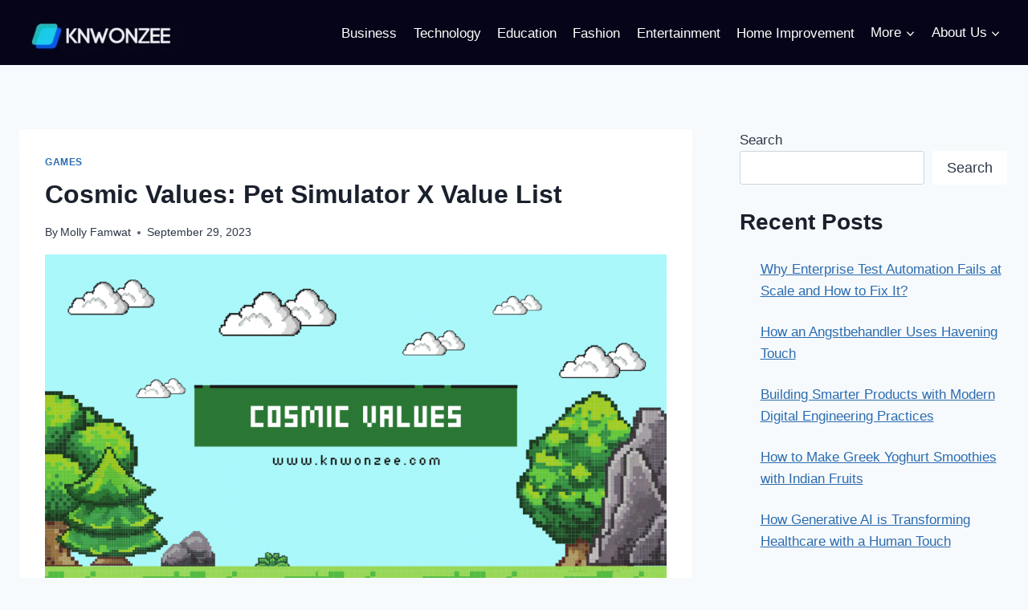

--- FILE ---
content_type: text/html; charset=UTF-8
request_url: https://knwonzee.com/cosmic-values/
body_size: 29044
content:
<!doctype html>
<html lang="en-US" prefix="og: https://ogp.me/ns#" class="no-js" itemtype="https://schema.org/Blog" itemscope>
<head>
	<meta charset="UTF-8">
	<meta name="viewport" content="width=device-width, initial-scale=1, minimum-scale=1">
	<script data-cfasync="false" data-no-defer="1" data-no-minify="1" data-no-optimize="1">var ewww_webp_supported=!1;function check_webp_feature(A,e){var w;e=void 0!==e?e:function(){},ewww_webp_supported?e(ewww_webp_supported):((w=new Image).onload=function(){ewww_webp_supported=0<w.width&&0<w.height,e&&e(ewww_webp_supported)},w.onerror=function(){e&&e(!1)},w.src="data:image/webp;base64,"+{alpha:"UklGRkoAAABXRUJQVlA4WAoAAAAQAAAAAAAAAAAAQUxQSAwAAAARBxAR/Q9ERP8DAABWUDggGAAAABQBAJ0BKgEAAQAAAP4AAA3AAP7mtQAAAA=="}[A])}check_webp_feature("alpha");</script><script data-cfasync="false" data-no-defer="1" data-no-minify="1" data-no-optimize="1">var Arrive=function(c,w){"use strict";if(c.MutationObserver&&"undefined"!=typeof HTMLElement){var r,a=0,u=(r=HTMLElement.prototype.matches||HTMLElement.prototype.webkitMatchesSelector||HTMLElement.prototype.mozMatchesSelector||HTMLElement.prototype.msMatchesSelector,{matchesSelector:function(e,t){return e instanceof HTMLElement&&r.call(e,t)},addMethod:function(e,t,r){var a=e[t];e[t]=function(){return r.length==arguments.length?r.apply(this,arguments):"function"==typeof a?a.apply(this,arguments):void 0}},callCallbacks:function(e,t){t&&t.options.onceOnly&&1==t.firedElems.length&&(e=[e[0]]);for(var r,a=0;r=e[a];a++)r&&r.callback&&r.callback.call(r.elem,r.elem);t&&t.options.onceOnly&&1==t.firedElems.length&&t.me.unbindEventWithSelectorAndCallback.call(t.target,t.selector,t.callback)},checkChildNodesRecursively:function(e,t,r,a){for(var i,n=0;i=e[n];n++)r(i,t,a)&&a.push({callback:t.callback,elem:i}),0<i.childNodes.length&&u.checkChildNodesRecursively(i.childNodes,t,r,a)},mergeArrays:function(e,t){var r,a={};for(r in e)e.hasOwnProperty(r)&&(a[r]=e[r]);for(r in t)t.hasOwnProperty(r)&&(a[r]=t[r]);return a},toElementsArray:function(e){return e=void 0!==e&&("number"!=typeof e.length||e===c)?[e]:e}}),e=(l.prototype.addEvent=function(e,t,r,a){a={target:e,selector:t,options:r,callback:a,firedElems:[]};return this._beforeAdding&&this._beforeAdding(a),this._eventsBucket.push(a),a},l.prototype.removeEvent=function(e){for(var t,r=this._eventsBucket.length-1;t=this._eventsBucket[r];r--)e(t)&&(this._beforeRemoving&&this._beforeRemoving(t),(t=this._eventsBucket.splice(r,1))&&t.length&&(t[0].callback=null))},l.prototype.beforeAdding=function(e){this._beforeAdding=e},l.prototype.beforeRemoving=function(e){this._beforeRemoving=e},l),t=function(i,n){var o=new e,l=this,s={fireOnAttributesModification:!1};return o.beforeAdding(function(t){var e=t.target;e!==c.document&&e!==c||(e=document.getElementsByTagName("html")[0]);var r=new MutationObserver(function(e){n.call(this,e,t)}),a=i(t.options);r.observe(e,a),t.observer=r,t.me=l}),o.beforeRemoving(function(e){e.observer.disconnect()}),this.bindEvent=function(e,t,r){t=u.mergeArrays(s,t);for(var a=u.toElementsArray(this),i=0;i<a.length;i++)o.addEvent(a[i],e,t,r)},this.unbindEvent=function(){var r=u.toElementsArray(this);o.removeEvent(function(e){for(var t=0;t<r.length;t++)if(this===w||e.target===r[t])return!0;return!1})},this.unbindEventWithSelectorOrCallback=function(r){var a=u.toElementsArray(this),i=r,e="function"==typeof r?function(e){for(var t=0;t<a.length;t++)if((this===w||e.target===a[t])&&e.callback===i)return!0;return!1}:function(e){for(var t=0;t<a.length;t++)if((this===w||e.target===a[t])&&e.selector===r)return!0;return!1};o.removeEvent(e)},this.unbindEventWithSelectorAndCallback=function(r,a){var i=u.toElementsArray(this);o.removeEvent(function(e){for(var t=0;t<i.length;t++)if((this===w||e.target===i[t])&&e.selector===r&&e.callback===a)return!0;return!1})},this},i=new function(){var s={fireOnAttributesModification:!1,onceOnly:!1,existing:!1};function n(e,t,r){return!(!u.matchesSelector(e,t.selector)||(e._id===w&&(e._id=a++),-1!=t.firedElems.indexOf(e._id)))&&(t.firedElems.push(e._id),!0)}var c=(i=new t(function(e){var t={attributes:!1,childList:!0,subtree:!0};return e.fireOnAttributesModification&&(t.attributes=!0),t},function(e,i){e.forEach(function(e){var t=e.addedNodes,r=e.target,a=[];null!==t&&0<t.length?u.checkChildNodesRecursively(t,i,n,a):"attributes"===e.type&&n(r,i)&&a.push({callback:i.callback,elem:r}),u.callCallbacks(a,i)})})).bindEvent;return i.bindEvent=function(e,t,r){t=void 0===r?(r=t,s):u.mergeArrays(s,t);var a=u.toElementsArray(this);if(t.existing){for(var i=[],n=0;n<a.length;n++)for(var o=a[n].querySelectorAll(e),l=0;l<o.length;l++)i.push({callback:r,elem:o[l]});if(t.onceOnly&&i.length)return r.call(i[0].elem,i[0].elem);setTimeout(u.callCallbacks,1,i)}c.call(this,e,t,r)},i},o=new function(){var a={};function i(e,t){return u.matchesSelector(e,t.selector)}var n=(o=new t(function(){return{childList:!0,subtree:!0}},function(e,r){e.forEach(function(e){var t=e.removedNodes,e=[];null!==t&&0<t.length&&u.checkChildNodesRecursively(t,r,i,e),u.callCallbacks(e,r)})})).bindEvent;return o.bindEvent=function(e,t,r){t=void 0===r?(r=t,a):u.mergeArrays(a,t),n.call(this,e,t,r)},o};d(HTMLElement.prototype),d(NodeList.prototype),d(HTMLCollection.prototype),d(HTMLDocument.prototype),d(Window.prototype);var n={};return s(i,n,"unbindAllArrive"),s(o,n,"unbindAllLeave"),n}function l(){this._eventsBucket=[],this._beforeAdding=null,this._beforeRemoving=null}function s(e,t,r){u.addMethod(t,r,e.unbindEvent),u.addMethod(t,r,e.unbindEventWithSelectorOrCallback),u.addMethod(t,r,e.unbindEventWithSelectorAndCallback)}function d(e){e.arrive=i.bindEvent,s(i,e,"unbindArrive"),e.leave=o.bindEvent,s(o,e,"unbindLeave")}}(window,void 0),ewww_webp_supported=!1;function check_webp_feature(e,t){var r;ewww_webp_supported?t(ewww_webp_supported):((r=new Image).onload=function(){ewww_webp_supported=0<r.width&&0<r.height,t(ewww_webp_supported)},r.onerror=function(){t(!1)},r.src="data:image/webp;base64,"+{alpha:"UklGRkoAAABXRUJQVlA4WAoAAAAQAAAAAAAAAAAAQUxQSAwAAAARBxAR/Q9ERP8DAABWUDggGAAAABQBAJ0BKgEAAQAAAP4AAA3AAP7mtQAAAA==",animation:"UklGRlIAAABXRUJQVlA4WAoAAAASAAAAAAAAAAAAQU5JTQYAAAD/////AABBTk1GJgAAAAAAAAAAAAAAAAAAAGQAAABWUDhMDQAAAC8AAAAQBxAREYiI/gcA"}[e])}function ewwwLoadImages(e){if(e){for(var t=document.querySelectorAll(".batch-image img, .image-wrapper a, .ngg-pro-masonry-item a, .ngg-galleria-offscreen-seo-wrapper a"),r=0,a=t.length;r<a;r++)ewwwAttr(t[r],"data-src",t[r].getAttribute("data-webp")),ewwwAttr(t[r],"data-thumbnail",t[r].getAttribute("data-webp-thumbnail"));for(var i=document.querySelectorAll("div.woocommerce-product-gallery__image"),r=0,a=i.length;r<a;r++)ewwwAttr(i[r],"data-thumb",i[r].getAttribute("data-webp-thumb"))}for(var n=document.querySelectorAll("video"),r=0,a=n.length;r<a;r++)ewwwAttr(n[r],"poster",e?n[r].getAttribute("data-poster-webp"):n[r].getAttribute("data-poster-image"));for(var o,l=document.querySelectorAll("img.ewww_webp_lazy_load"),r=0,a=l.length;r<a;r++)e&&(ewwwAttr(l[r],"data-lazy-srcset",l[r].getAttribute("data-lazy-srcset-webp")),ewwwAttr(l[r],"data-srcset",l[r].getAttribute("data-srcset-webp")),ewwwAttr(l[r],"data-lazy-src",l[r].getAttribute("data-lazy-src-webp")),ewwwAttr(l[r],"data-src",l[r].getAttribute("data-src-webp")),ewwwAttr(l[r],"data-orig-file",l[r].getAttribute("data-webp-orig-file")),ewwwAttr(l[r],"data-medium-file",l[r].getAttribute("data-webp-medium-file")),ewwwAttr(l[r],"data-large-file",l[r].getAttribute("data-webp-large-file")),null!=(o=l[r].getAttribute("srcset"))&&!1!==o&&o.includes("R0lGOD")&&ewwwAttr(l[r],"src",l[r].getAttribute("data-lazy-src-webp"))),l[r].className=l[r].className.replace(/\bewww_webp_lazy_load\b/,"");for(var s=document.querySelectorAll(".ewww_webp"),r=0,a=s.length;r<a;r++)e?(ewwwAttr(s[r],"srcset",s[r].getAttribute("data-srcset-webp")),ewwwAttr(s[r],"src",s[r].getAttribute("data-src-webp")),ewwwAttr(s[r],"data-orig-file",s[r].getAttribute("data-webp-orig-file")),ewwwAttr(s[r],"data-medium-file",s[r].getAttribute("data-webp-medium-file")),ewwwAttr(s[r],"data-large-file",s[r].getAttribute("data-webp-large-file")),ewwwAttr(s[r],"data-large_image",s[r].getAttribute("data-webp-large_image")),ewwwAttr(s[r],"data-src",s[r].getAttribute("data-webp-src"))):(ewwwAttr(s[r],"srcset",s[r].getAttribute("data-srcset-img")),ewwwAttr(s[r],"src",s[r].getAttribute("data-src-img"))),s[r].className=s[r].className.replace(/\bewww_webp\b/,"ewww_webp_loaded");window.jQuery&&jQuery.fn.isotope&&jQuery.fn.imagesLoaded&&(jQuery(".fusion-posts-container-infinite").imagesLoaded(function(){jQuery(".fusion-posts-container-infinite").hasClass("isotope")&&jQuery(".fusion-posts-container-infinite").isotope()}),jQuery(".fusion-portfolio:not(.fusion-recent-works) .fusion-portfolio-wrapper").imagesLoaded(function(){jQuery(".fusion-portfolio:not(.fusion-recent-works) .fusion-portfolio-wrapper").isotope()}))}function ewwwWebPInit(e){ewwwLoadImages(e),ewwwNggLoadGalleries(e),document.arrive(".ewww_webp",function(){ewwwLoadImages(e)}),document.arrive(".ewww_webp_lazy_load",function(){ewwwLoadImages(e)}),document.arrive("videos",function(){ewwwLoadImages(e)}),"loading"==document.readyState?document.addEventListener("DOMContentLoaded",ewwwJSONParserInit):("undefined"!=typeof galleries&&ewwwNggParseGalleries(e),ewwwWooParseVariations(e))}function ewwwAttr(e,t,r){null!=r&&!1!==r&&e.setAttribute(t,r)}function ewwwJSONParserInit(){"undefined"!=typeof galleries&&check_webp_feature("alpha",ewwwNggParseGalleries),check_webp_feature("alpha",ewwwWooParseVariations)}function ewwwWooParseVariations(e){if(e)for(var t=document.querySelectorAll("form.variations_form"),r=0,a=t.length;r<a;r++){var i=t[r].getAttribute("data-product_variations"),n=!1;try{for(var o in i=JSON.parse(i))void 0!==i[o]&&void 0!==i[o].image&&(void 0!==i[o].image.src_webp&&(i[o].image.src=i[o].image.src_webp,n=!0),void 0!==i[o].image.srcset_webp&&(i[o].image.srcset=i[o].image.srcset_webp,n=!0),void 0!==i[o].image.full_src_webp&&(i[o].image.full_src=i[o].image.full_src_webp,n=!0),void 0!==i[o].image.gallery_thumbnail_src_webp&&(i[o].image.gallery_thumbnail_src=i[o].image.gallery_thumbnail_src_webp,n=!0),void 0!==i[o].image.thumb_src_webp&&(i[o].image.thumb_src=i[o].image.thumb_src_webp,n=!0));n&&ewwwAttr(t[r],"data-product_variations",JSON.stringify(i))}catch(e){}}}function ewwwNggParseGalleries(e){if(e)for(var t in galleries){var r=galleries[t];galleries[t].images_list=ewwwNggParseImageList(r.images_list)}}function ewwwNggLoadGalleries(e){e&&document.addEventListener("ngg.galleria.themeadded",function(e,t){window.ngg_galleria._create_backup=window.ngg_galleria.create,window.ngg_galleria.create=function(e,t){var r=$(e).data("id");return galleries["gallery_"+r].images_list=ewwwNggParseImageList(galleries["gallery_"+r].images_list),window.ngg_galleria._create_backup(e,t)}})}function ewwwNggParseImageList(e){for(var t in e){var r=e[t];if(void 0!==r["image-webp"]&&(e[t].image=r["image-webp"],delete e[t]["image-webp"]),void 0!==r["thumb-webp"]&&(e[t].thumb=r["thumb-webp"],delete e[t]["thumb-webp"]),void 0!==r.full_image_webp&&(e[t].full_image=r.full_image_webp,delete e[t].full_image_webp),void 0!==r.srcsets)for(var a in r.srcsets)nggSrcset=r.srcsets[a],void 0!==r.srcsets[a+"-webp"]&&(e[t].srcsets[a]=r.srcsets[a+"-webp"],delete e[t].srcsets[a+"-webp"]);if(void 0!==r.full_srcsets)for(var i in r.full_srcsets)nggFSrcset=r.full_srcsets[i],void 0!==r.full_srcsets[i+"-webp"]&&(e[t].full_srcsets[i]=r.full_srcsets[i+"-webp"],delete e[t].full_srcsets[i+"-webp"])}return e}check_webp_feature("alpha",ewwwWebPInit);</script>
<!-- Search Engine Optimization by Rank Math - https://rankmath.com/ -->
<title>Cosmic Values: Pet Simulator X Value List</title>
<meta name="description" content="The world of Pet Simulator X is vast and expansive, bringing players face-to-face with rare and powerful pets. But among these creatures, none stand out as"/>
<meta name="robots" content="follow, index, max-snippet:-1, max-video-preview:-1, max-image-preview:large"/>
<link rel="canonical" href="https://knwonzee.com/cosmic-values/" />
<meta property="og:locale" content="en_US" />
<meta property="og:type" content="article" />
<meta property="og:title" content="Cosmic Values: Pet Simulator X Value List" />
<meta property="og:description" content="The world of Pet Simulator X is vast and expansive, bringing players face-to-face with rare and powerful pets. But among these creatures, none stand out as" />
<meta property="og:url" content="https://knwonzee.com/cosmic-values/" />
<meta property="og:site_name" content="Knownzee" />
<meta property="article:section" content="Games" />
<meta property="og:updated_time" content="2023-09-29T10:39:25+00:00" />
<meta property="og:image" content="https://knwonzee.com/wp-content/uploads/2023/09/Cosmic-Values.png" />
<meta property="og:image:secure_url" content="https://knwonzee.com/wp-content/uploads/2023/09/Cosmic-Values.png" />
<meta property="og:image:width" content="1280" />
<meta property="og:image:height" content="720" />
<meta property="og:image:alt" content="Cosmic Values" />
<meta property="og:image:type" content="image/png" />
<meta property="article:published_time" content="2023-09-29T05:40:29+00:00" />
<meta property="article:modified_time" content="2023-09-29T10:39:25+00:00" />
<meta name="twitter:card" content="summary_large_image" />
<meta name="twitter:title" content="Cosmic Values: Pet Simulator X Value List" />
<meta name="twitter:description" content="The world of Pet Simulator X is vast and expansive, bringing players face-to-face with rare and powerful pets. But among these creatures, none stand out as" />
<meta name="twitter:site" content="@Patricia Coleman" />
<meta name="twitter:creator" content="@Patricia Coleman" />
<meta name="twitter:image" content="https://knwonzee.com/wp-content/uploads/2023/09/Cosmic-Values.png" />
<meta name="twitter:label1" content="Written by" />
<meta name="twitter:data1" content="Molly Famwat" />
<meta name="twitter:label2" content="Time to read" />
<meta name="twitter:data2" content="5 minutes" />
<script type="application/ld+json" class="rank-math-schema">{"@context":"https://schema.org","@graph":[{"@type":["Person","Organization"],"@id":"https://knwonzee.com/#person","name":"Knownzee","sameAs":["https://twitter.com/Patricia Coleman"],"logo":{"@type":"ImageObject","@id":"https://knwonzee.com/#logo","url":"https://knwonzee.com/wp-content/uploads/2025/06/cropped-knwonzee-logo-150x131.webp","contentUrl":"https://knwonzee.com/wp-content/uploads/2025/06/cropped-knwonzee-logo-150x131.webp","caption":"Knownzee","inLanguage":"en-US"},"image":{"@type":"ImageObject","@id":"https://knwonzee.com/#logo","url":"https://knwonzee.com/wp-content/uploads/2025/06/cropped-knwonzee-logo-150x131.webp","contentUrl":"https://knwonzee.com/wp-content/uploads/2025/06/cropped-knwonzee-logo-150x131.webp","caption":"Knownzee","inLanguage":"en-US"}},{"@type":"WebSite","@id":"https://knwonzee.com/#website","url":"https://knwonzee.com","name":"Knownzee","publisher":{"@id":"https://knwonzee.com/#person"},"inLanguage":"en-US"},{"@type":"ImageObject","@id":"https://knwonzee.com/wp-content/uploads/2023/09/Cosmic-Values.png","url":"https://knwonzee.com/wp-content/uploads/2023/09/Cosmic-Values.png","width":"1280","height":"720","caption":"Cosmic Values","inLanguage":"en-US"},{"@type":"WebPage","@id":"https://knwonzee.com/cosmic-values/#webpage","url":"https://knwonzee.com/cosmic-values/","name":"Cosmic Values: Pet Simulator X Value List","datePublished":"2023-09-29T05:40:29+00:00","dateModified":"2023-09-29T10:39:25+00:00","isPartOf":{"@id":"https://knwonzee.com/#website"},"primaryImageOfPage":{"@id":"https://knwonzee.com/wp-content/uploads/2023/09/Cosmic-Values.png"},"inLanguage":"en-US"},{"@type":"Person","@id":"https://knwonzee.com/author/molly-famwat/","name":"Molly Famwat","url":"https://knwonzee.com/author/molly-famwat/","image":{"@type":"ImageObject","@id":"https://secure.gravatar.com/avatar/a365b73265fc2aabfb42a2b1ec87a2e0862032a769974f25277bf303caee8c73?s=96&amp;d=mm&amp;r=g","url":"https://secure.gravatar.com/avatar/a365b73265fc2aabfb42a2b1ec87a2e0862032a769974f25277bf303caee8c73?s=96&amp;d=mm&amp;r=g","caption":"Molly Famwat","inLanguage":"en-US"}},{"@type":"BlogPosting","headline":"Cosmic Values: Pet Simulator X Value List","datePublished":"2023-09-29T05:40:29+00:00","dateModified":"2023-09-29T10:39:25+00:00","articleSection":"Games","author":{"@id":"https://knwonzee.com/author/molly-famwat/","name":"Molly Famwat"},"publisher":{"@id":"https://knwonzee.com/#person"},"description":"The world of Pet Simulator X is vast and expansive, bringing players face-to-face with rare and powerful pets. But among these creatures, none stand out as","name":"Cosmic Values: Pet Simulator X Value List","@id":"https://knwonzee.com/cosmic-values/#richSnippet","isPartOf":{"@id":"https://knwonzee.com/cosmic-values/#webpage"},"image":{"@id":"https://knwonzee.com/wp-content/uploads/2023/09/Cosmic-Values.png"},"inLanguage":"en-US","mainEntityOfPage":{"@id":"https://knwonzee.com/cosmic-values/#webpage"}}]}</script>
<!-- /Rank Math WordPress SEO plugin -->

<link rel="alternate" type="application/rss+xml" title="Knownzee &raquo; Feed" href="https://knwonzee.com/feed/" />
<link rel="alternate" type="application/rss+xml" title="Knownzee &raquo; Comments Feed" href="https://knwonzee.com/comments/feed/" />
			<script type="a7e20c031f36cad1001fc1c1-text/javascript">document.documentElement.classList.remove( 'no-js' );</script>
			<link rel="alternate" type="application/rss+xml" title="Knownzee &raquo; Cosmic Values: Pet Simulator X Value List Comments Feed" href="https://knwonzee.com/cosmic-values/feed/" />
<link rel="alternate" title="oEmbed (JSON)" type="application/json+oembed" href="https://knwonzee.com/wp-json/oembed/1.0/embed?url=https%3A%2F%2Fknwonzee.com%2Fcosmic-values%2F" />
<link rel="alternate" title="oEmbed (XML)" type="text/xml+oembed" href="https://knwonzee.com/wp-json/oembed/1.0/embed?url=https%3A%2F%2Fknwonzee.com%2Fcosmic-values%2F&#038;format=xml" />
<style id='wp-img-auto-sizes-contain-inline-css'>
img:is([sizes=auto i],[sizes^="auto," i]){contain-intrinsic-size:3000px 1500px}
/*# sourceURL=wp-img-auto-sizes-contain-inline-css */
</style>
<style id='wp-emoji-styles-inline-css'>

	img.wp-smiley, img.emoji {
		display: inline !important;
		border: none !important;
		box-shadow: none !important;
		height: 1em !important;
		width: 1em !important;
		margin: 0 0.07em !important;
		vertical-align: -0.1em !important;
		background: none !important;
		padding: 0 !important;
	}
/*# sourceURL=wp-emoji-styles-inline-css */
</style>
<style id='wp-block-library-inline-css'>
:root{--wp-block-synced-color:#7a00df;--wp-block-synced-color--rgb:122,0,223;--wp-bound-block-color:var(--wp-block-synced-color);--wp-editor-canvas-background:#ddd;--wp-admin-theme-color:#007cba;--wp-admin-theme-color--rgb:0,124,186;--wp-admin-theme-color-darker-10:#006ba1;--wp-admin-theme-color-darker-10--rgb:0,107,160.5;--wp-admin-theme-color-darker-20:#005a87;--wp-admin-theme-color-darker-20--rgb:0,90,135;--wp-admin-border-width-focus:2px}@media (min-resolution:192dpi){:root{--wp-admin-border-width-focus:1.5px}}.wp-element-button{cursor:pointer}:root .has-very-light-gray-background-color{background-color:#eee}:root .has-very-dark-gray-background-color{background-color:#313131}:root .has-very-light-gray-color{color:#eee}:root .has-very-dark-gray-color{color:#313131}:root .has-vivid-green-cyan-to-vivid-cyan-blue-gradient-background{background:linear-gradient(135deg,#00d084,#0693e3)}:root .has-purple-crush-gradient-background{background:linear-gradient(135deg,#34e2e4,#4721fb 50%,#ab1dfe)}:root .has-hazy-dawn-gradient-background{background:linear-gradient(135deg,#faaca8,#dad0ec)}:root .has-subdued-olive-gradient-background{background:linear-gradient(135deg,#fafae1,#67a671)}:root .has-atomic-cream-gradient-background{background:linear-gradient(135deg,#fdd79a,#004a59)}:root .has-nightshade-gradient-background{background:linear-gradient(135deg,#330968,#31cdcf)}:root .has-midnight-gradient-background{background:linear-gradient(135deg,#020381,#2874fc)}:root{--wp--preset--font-size--normal:16px;--wp--preset--font-size--huge:42px}.has-regular-font-size{font-size:1em}.has-larger-font-size{font-size:2.625em}.has-normal-font-size{font-size:var(--wp--preset--font-size--normal)}.has-huge-font-size{font-size:var(--wp--preset--font-size--huge)}.has-text-align-center{text-align:center}.has-text-align-left{text-align:left}.has-text-align-right{text-align:right}.has-fit-text{white-space:nowrap!important}#end-resizable-editor-section{display:none}.aligncenter{clear:both}.items-justified-left{justify-content:flex-start}.items-justified-center{justify-content:center}.items-justified-right{justify-content:flex-end}.items-justified-space-between{justify-content:space-between}.screen-reader-text{border:0;clip-path:inset(50%);height:1px;margin:-1px;overflow:hidden;padding:0;position:absolute;width:1px;word-wrap:normal!important}.screen-reader-text:focus{background-color:#ddd;clip-path:none;color:#444;display:block;font-size:1em;height:auto;left:5px;line-height:normal;padding:15px 23px 14px;text-decoration:none;top:5px;width:auto;z-index:100000}html :where(.has-border-color){border-style:solid}html :where([style*=border-top-color]){border-top-style:solid}html :where([style*=border-right-color]){border-right-style:solid}html :where([style*=border-bottom-color]){border-bottom-style:solid}html :where([style*=border-left-color]){border-left-style:solid}html :where([style*=border-width]){border-style:solid}html :where([style*=border-top-width]){border-top-style:solid}html :where([style*=border-right-width]){border-right-style:solid}html :where([style*=border-bottom-width]){border-bottom-style:solid}html :where([style*=border-left-width]){border-left-style:solid}html :where(img[class*=wp-image-]){height:auto;max-width:100%}:where(figure){margin:0 0 1em}html :where(.is-position-sticky){--wp-admin--admin-bar--position-offset:var(--wp-admin--admin-bar--height,0px)}@media screen and (max-width:600px){html :where(.is-position-sticky){--wp-admin--admin-bar--position-offset:0px}}

/*# sourceURL=wp-block-library-inline-css */
</style><style id='wp-block-categories-inline-css'>
.wp-block-categories{box-sizing:border-box}.wp-block-categories.alignleft{margin-right:2em}.wp-block-categories.alignright{margin-left:2em}.wp-block-categories.wp-block-categories-dropdown.aligncenter{text-align:center}.wp-block-categories .wp-block-categories__label{display:block;width:100%}
/*# sourceURL=https://knwonzee.com/wp-includes/blocks/categories/style.min.css */
</style>
<style id='wp-block-heading-inline-css'>
h1:where(.wp-block-heading).has-background,h2:where(.wp-block-heading).has-background,h3:where(.wp-block-heading).has-background,h4:where(.wp-block-heading).has-background,h5:where(.wp-block-heading).has-background,h6:where(.wp-block-heading).has-background{padding:1.25em 2.375em}h1.has-text-align-left[style*=writing-mode]:where([style*=vertical-lr]),h1.has-text-align-right[style*=writing-mode]:where([style*=vertical-rl]),h2.has-text-align-left[style*=writing-mode]:where([style*=vertical-lr]),h2.has-text-align-right[style*=writing-mode]:where([style*=vertical-rl]),h3.has-text-align-left[style*=writing-mode]:where([style*=vertical-lr]),h3.has-text-align-right[style*=writing-mode]:where([style*=vertical-rl]),h4.has-text-align-left[style*=writing-mode]:where([style*=vertical-lr]),h4.has-text-align-right[style*=writing-mode]:where([style*=vertical-rl]),h5.has-text-align-left[style*=writing-mode]:where([style*=vertical-lr]),h5.has-text-align-right[style*=writing-mode]:where([style*=vertical-rl]),h6.has-text-align-left[style*=writing-mode]:where([style*=vertical-lr]),h6.has-text-align-right[style*=writing-mode]:where([style*=vertical-rl]){rotate:180deg}
/*# sourceURL=https://knwonzee.com/wp-includes/blocks/heading/style.min.css */
</style>
<style id='wp-block-image-inline-css'>
.wp-block-image>a,.wp-block-image>figure>a{display:inline-block}.wp-block-image img{box-sizing:border-box;height:auto;max-width:100%;vertical-align:bottom}@media not (prefers-reduced-motion){.wp-block-image img.hide{visibility:hidden}.wp-block-image img.show{animation:show-content-image .4s}}.wp-block-image[style*=border-radius] img,.wp-block-image[style*=border-radius]>a{border-radius:inherit}.wp-block-image.has-custom-border img{box-sizing:border-box}.wp-block-image.aligncenter{text-align:center}.wp-block-image.alignfull>a,.wp-block-image.alignwide>a{width:100%}.wp-block-image.alignfull img,.wp-block-image.alignwide img{height:auto;width:100%}.wp-block-image .aligncenter,.wp-block-image .alignleft,.wp-block-image .alignright,.wp-block-image.aligncenter,.wp-block-image.alignleft,.wp-block-image.alignright{display:table}.wp-block-image .aligncenter>figcaption,.wp-block-image .alignleft>figcaption,.wp-block-image .alignright>figcaption,.wp-block-image.aligncenter>figcaption,.wp-block-image.alignleft>figcaption,.wp-block-image.alignright>figcaption{caption-side:bottom;display:table-caption}.wp-block-image .alignleft{float:left;margin:.5em 1em .5em 0}.wp-block-image .alignright{float:right;margin:.5em 0 .5em 1em}.wp-block-image .aligncenter{margin-left:auto;margin-right:auto}.wp-block-image :where(figcaption){margin-bottom:1em;margin-top:.5em}.wp-block-image.is-style-circle-mask img{border-radius:9999px}@supports ((-webkit-mask-image:none) or (mask-image:none)) or (-webkit-mask-image:none){.wp-block-image.is-style-circle-mask img{border-radius:0;-webkit-mask-image:url('data:image/svg+xml;utf8,<svg viewBox="0 0 100 100" xmlns="http://www.w3.org/2000/svg"><circle cx="50" cy="50" r="50"/></svg>');mask-image:url('data:image/svg+xml;utf8,<svg viewBox="0 0 100 100" xmlns="http://www.w3.org/2000/svg"><circle cx="50" cy="50" r="50"/></svg>');mask-mode:alpha;-webkit-mask-position:center;mask-position:center;-webkit-mask-repeat:no-repeat;mask-repeat:no-repeat;-webkit-mask-size:contain;mask-size:contain}}:root :where(.wp-block-image.is-style-rounded img,.wp-block-image .is-style-rounded img){border-radius:9999px}.wp-block-image figure{margin:0}.wp-lightbox-container{display:flex;flex-direction:column;position:relative}.wp-lightbox-container img{cursor:zoom-in}.wp-lightbox-container img:hover+button{opacity:1}.wp-lightbox-container button{align-items:center;backdrop-filter:blur(16px) saturate(180%);background-color:#5a5a5a40;border:none;border-radius:4px;cursor:zoom-in;display:flex;height:20px;justify-content:center;opacity:0;padding:0;position:absolute;right:16px;text-align:center;top:16px;width:20px;z-index:100}@media not (prefers-reduced-motion){.wp-lightbox-container button{transition:opacity .2s ease}}.wp-lightbox-container button:focus-visible{outline:3px auto #5a5a5a40;outline:3px auto -webkit-focus-ring-color;outline-offset:3px}.wp-lightbox-container button:hover{cursor:pointer;opacity:1}.wp-lightbox-container button:focus{opacity:1}.wp-lightbox-container button:focus,.wp-lightbox-container button:hover,.wp-lightbox-container button:not(:hover):not(:active):not(.has-background){background-color:#5a5a5a40;border:none}.wp-lightbox-overlay{box-sizing:border-box;cursor:zoom-out;height:100vh;left:0;overflow:hidden;position:fixed;top:0;visibility:hidden;width:100%;z-index:100000}.wp-lightbox-overlay .close-button{align-items:center;cursor:pointer;display:flex;justify-content:center;min-height:40px;min-width:40px;padding:0;position:absolute;right:calc(env(safe-area-inset-right) + 16px);top:calc(env(safe-area-inset-top) + 16px);z-index:5000000}.wp-lightbox-overlay .close-button:focus,.wp-lightbox-overlay .close-button:hover,.wp-lightbox-overlay .close-button:not(:hover):not(:active):not(.has-background){background:none;border:none}.wp-lightbox-overlay .lightbox-image-container{height:var(--wp--lightbox-container-height);left:50%;overflow:hidden;position:absolute;top:50%;transform:translate(-50%,-50%);transform-origin:top left;width:var(--wp--lightbox-container-width);z-index:9999999999}.wp-lightbox-overlay .wp-block-image{align-items:center;box-sizing:border-box;display:flex;height:100%;justify-content:center;margin:0;position:relative;transform-origin:0 0;width:100%;z-index:3000000}.wp-lightbox-overlay .wp-block-image img{height:var(--wp--lightbox-image-height);min-height:var(--wp--lightbox-image-height);min-width:var(--wp--lightbox-image-width);width:var(--wp--lightbox-image-width)}.wp-lightbox-overlay .wp-block-image figcaption{display:none}.wp-lightbox-overlay button{background:none;border:none}.wp-lightbox-overlay .scrim{background-color:#fff;height:100%;opacity:.9;position:absolute;width:100%;z-index:2000000}.wp-lightbox-overlay.active{visibility:visible}@media not (prefers-reduced-motion){.wp-lightbox-overlay.active{animation:turn-on-visibility .25s both}.wp-lightbox-overlay.active img{animation:turn-on-visibility .35s both}.wp-lightbox-overlay.show-closing-animation:not(.active){animation:turn-off-visibility .35s both}.wp-lightbox-overlay.show-closing-animation:not(.active) img{animation:turn-off-visibility .25s both}.wp-lightbox-overlay.zoom.active{animation:none;opacity:1;visibility:visible}.wp-lightbox-overlay.zoom.active .lightbox-image-container{animation:lightbox-zoom-in .4s}.wp-lightbox-overlay.zoom.active .lightbox-image-container img{animation:none}.wp-lightbox-overlay.zoom.active .scrim{animation:turn-on-visibility .4s forwards}.wp-lightbox-overlay.zoom.show-closing-animation:not(.active){animation:none}.wp-lightbox-overlay.zoom.show-closing-animation:not(.active) .lightbox-image-container{animation:lightbox-zoom-out .4s}.wp-lightbox-overlay.zoom.show-closing-animation:not(.active) .lightbox-image-container img{animation:none}.wp-lightbox-overlay.zoom.show-closing-animation:not(.active) .scrim{animation:turn-off-visibility .4s forwards}}@keyframes show-content-image{0%{visibility:hidden}99%{visibility:hidden}to{visibility:visible}}@keyframes turn-on-visibility{0%{opacity:0}to{opacity:1}}@keyframes turn-off-visibility{0%{opacity:1;visibility:visible}99%{opacity:0;visibility:visible}to{opacity:0;visibility:hidden}}@keyframes lightbox-zoom-in{0%{transform:translate(calc((-100vw + var(--wp--lightbox-scrollbar-width))/2 + var(--wp--lightbox-initial-left-position)),calc(-50vh + var(--wp--lightbox-initial-top-position))) scale(var(--wp--lightbox-scale))}to{transform:translate(-50%,-50%) scale(1)}}@keyframes lightbox-zoom-out{0%{transform:translate(-50%,-50%) scale(1);visibility:visible}99%{visibility:visible}to{transform:translate(calc((-100vw + var(--wp--lightbox-scrollbar-width))/2 + var(--wp--lightbox-initial-left-position)),calc(-50vh + var(--wp--lightbox-initial-top-position))) scale(var(--wp--lightbox-scale));visibility:hidden}}
/*# sourceURL=https://knwonzee.com/wp-includes/blocks/image/style.min.css */
</style>
<style id='wp-block-latest-posts-inline-css'>
.wp-block-latest-posts{box-sizing:border-box}.wp-block-latest-posts.alignleft{margin-right:2em}.wp-block-latest-posts.alignright{margin-left:2em}.wp-block-latest-posts.wp-block-latest-posts__list{list-style:none}.wp-block-latest-posts.wp-block-latest-posts__list li{clear:both;overflow-wrap:break-word}.wp-block-latest-posts.is-grid{display:flex;flex-wrap:wrap}.wp-block-latest-posts.is-grid li{margin:0 1.25em 1.25em 0;width:100%}@media (min-width:600px){.wp-block-latest-posts.columns-2 li{width:calc(50% - .625em)}.wp-block-latest-posts.columns-2 li:nth-child(2n){margin-right:0}.wp-block-latest-posts.columns-3 li{width:calc(33.33333% - .83333em)}.wp-block-latest-posts.columns-3 li:nth-child(3n){margin-right:0}.wp-block-latest-posts.columns-4 li{width:calc(25% - .9375em)}.wp-block-latest-posts.columns-4 li:nth-child(4n){margin-right:0}.wp-block-latest-posts.columns-5 li{width:calc(20% - 1em)}.wp-block-latest-posts.columns-5 li:nth-child(5n){margin-right:0}.wp-block-latest-posts.columns-6 li{width:calc(16.66667% - 1.04167em)}.wp-block-latest-posts.columns-6 li:nth-child(6n){margin-right:0}}:root :where(.wp-block-latest-posts.is-grid){padding:0}:root :where(.wp-block-latest-posts.wp-block-latest-posts__list){padding-left:0}.wp-block-latest-posts__post-author,.wp-block-latest-posts__post-date{display:block;font-size:.8125em}.wp-block-latest-posts__post-excerpt,.wp-block-latest-posts__post-full-content{margin-bottom:1em;margin-top:.5em}.wp-block-latest-posts__featured-image a{display:inline-block}.wp-block-latest-posts__featured-image img{height:auto;max-width:100%;width:auto}.wp-block-latest-posts__featured-image.alignleft{float:left;margin-right:1em}.wp-block-latest-posts__featured-image.alignright{float:right;margin-left:1em}.wp-block-latest-posts__featured-image.aligncenter{margin-bottom:1em;text-align:center}
/*# sourceURL=https://knwonzee.com/wp-includes/blocks/latest-posts/style.min.css */
</style>
<style id='wp-block-list-inline-css'>
ol,ul{box-sizing:border-box}:root :where(.wp-block-list.has-background){padding:1.25em 2.375em}
/*# sourceURL=https://knwonzee.com/wp-includes/blocks/list/style.min.css */
</style>
<style id='wp-block-search-inline-css'>
.wp-block-search__button{margin-left:10px;word-break:normal}.wp-block-search__button.has-icon{line-height:0}.wp-block-search__button svg{height:1.25em;min-height:24px;min-width:24px;width:1.25em;fill:currentColor;vertical-align:text-bottom}:where(.wp-block-search__button){border:1px solid #ccc;padding:6px 10px}.wp-block-search__inside-wrapper{display:flex;flex:auto;flex-wrap:nowrap;max-width:100%}.wp-block-search__label{width:100%}.wp-block-search.wp-block-search__button-only .wp-block-search__button{box-sizing:border-box;display:flex;flex-shrink:0;justify-content:center;margin-left:0;max-width:100%}.wp-block-search.wp-block-search__button-only .wp-block-search__inside-wrapper{min-width:0!important;transition-property:width}.wp-block-search.wp-block-search__button-only .wp-block-search__input{flex-basis:100%;transition-duration:.3s}.wp-block-search.wp-block-search__button-only.wp-block-search__searchfield-hidden,.wp-block-search.wp-block-search__button-only.wp-block-search__searchfield-hidden .wp-block-search__inside-wrapper{overflow:hidden}.wp-block-search.wp-block-search__button-only.wp-block-search__searchfield-hidden .wp-block-search__input{border-left-width:0!important;border-right-width:0!important;flex-basis:0;flex-grow:0;margin:0;min-width:0!important;padding-left:0!important;padding-right:0!important;width:0!important}:where(.wp-block-search__input){appearance:none;border:1px solid #949494;flex-grow:1;font-family:inherit;font-size:inherit;font-style:inherit;font-weight:inherit;letter-spacing:inherit;line-height:inherit;margin-left:0;margin-right:0;min-width:3rem;padding:8px;text-decoration:unset!important;text-transform:inherit}:where(.wp-block-search__button-inside .wp-block-search__inside-wrapper){background-color:#fff;border:1px solid #949494;box-sizing:border-box;padding:4px}:where(.wp-block-search__button-inside .wp-block-search__inside-wrapper) .wp-block-search__input{border:none;border-radius:0;padding:0 4px}:where(.wp-block-search__button-inside .wp-block-search__inside-wrapper) .wp-block-search__input:focus{outline:none}:where(.wp-block-search__button-inside .wp-block-search__inside-wrapper) :where(.wp-block-search__button){padding:4px 8px}.wp-block-search.aligncenter .wp-block-search__inside-wrapper{margin:auto}.wp-block[data-align=right] .wp-block-search.wp-block-search__button-only .wp-block-search__inside-wrapper{float:right}
/*# sourceURL=https://knwonzee.com/wp-includes/blocks/search/style.min.css */
</style>
<style id='wp-block-embed-inline-css'>
.wp-block-embed.alignleft,.wp-block-embed.alignright,.wp-block[data-align=left]>[data-type="core/embed"],.wp-block[data-align=right]>[data-type="core/embed"]{max-width:360px;width:100%}.wp-block-embed.alignleft .wp-block-embed__wrapper,.wp-block-embed.alignright .wp-block-embed__wrapper,.wp-block[data-align=left]>[data-type="core/embed"] .wp-block-embed__wrapper,.wp-block[data-align=right]>[data-type="core/embed"] .wp-block-embed__wrapper{min-width:280px}.wp-block-cover .wp-block-embed{min-height:240px;min-width:320px}.wp-block-embed{overflow-wrap:break-word}.wp-block-embed :where(figcaption){margin-bottom:1em;margin-top:.5em}.wp-block-embed iframe{max-width:100%}.wp-block-embed__wrapper{position:relative}.wp-embed-responsive .wp-has-aspect-ratio .wp-block-embed__wrapper:before{content:"";display:block;padding-top:50%}.wp-embed-responsive .wp-has-aspect-ratio iframe{bottom:0;height:100%;left:0;position:absolute;right:0;top:0;width:100%}.wp-embed-responsive .wp-embed-aspect-21-9 .wp-block-embed__wrapper:before{padding-top:42.85%}.wp-embed-responsive .wp-embed-aspect-18-9 .wp-block-embed__wrapper:before{padding-top:50%}.wp-embed-responsive .wp-embed-aspect-16-9 .wp-block-embed__wrapper:before{padding-top:56.25%}.wp-embed-responsive .wp-embed-aspect-4-3 .wp-block-embed__wrapper:before{padding-top:75%}.wp-embed-responsive .wp-embed-aspect-1-1 .wp-block-embed__wrapper:before{padding-top:100%}.wp-embed-responsive .wp-embed-aspect-9-16 .wp-block-embed__wrapper:before{padding-top:177.77%}.wp-embed-responsive .wp-embed-aspect-1-2 .wp-block-embed__wrapper:before{padding-top:200%}
/*# sourceURL=https://knwonzee.com/wp-includes/blocks/embed/style.min.css */
</style>
<style id='wp-block-group-inline-css'>
.wp-block-group{box-sizing:border-box}:where(.wp-block-group.wp-block-group-is-layout-constrained){position:relative}
/*# sourceURL=https://knwonzee.com/wp-includes/blocks/group/style.min.css */
</style>
<style id='wp-block-paragraph-inline-css'>
.is-small-text{font-size:.875em}.is-regular-text{font-size:1em}.is-large-text{font-size:2.25em}.is-larger-text{font-size:3em}.has-drop-cap:not(:focus):first-letter{float:left;font-size:8.4em;font-style:normal;font-weight:100;line-height:.68;margin:.05em .1em 0 0;text-transform:uppercase}body.rtl .has-drop-cap:not(:focus):first-letter{float:none;margin-left:.1em}p.has-drop-cap.has-background{overflow:hidden}:root :where(p.has-background){padding:1.25em 2.375em}:where(p.has-text-color:not(.has-link-color)) a{color:inherit}p.has-text-align-left[style*="writing-mode:vertical-lr"],p.has-text-align-right[style*="writing-mode:vertical-rl"]{rotate:180deg}
/*# sourceURL=https://knwonzee.com/wp-includes/blocks/paragraph/style.min.css */
</style>
<style id='wp-block-table-inline-css'>
.wp-block-table{overflow-x:auto}.wp-block-table table{border-collapse:collapse;width:100%}.wp-block-table thead{border-bottom:3px solid}.wp-block-table tfoot{border-top:3px solid}.wp-block-table td,.wp-block-table th{border:1px solid;padding:.5em}.wp-block-table .has-fixed-layout{table-layout:fixed;width:100%}.wp-block-table .has-fixed-layout td,.wp-block-table .has-fixed-layout th{word-break:break-word}.wp-block-table.aligncenter,.wp-block-table.alignleft,.wp-block-table.alignright{display:table;width:auto}.wp-block-table.aligncenter td,.wp-block-table.aligncenter th,.wp-block-table.alignleft td,.wp-block-table.alignleft th,.wp-block-table.alignright td,.wp-block-table.alignright th{word-break:break-word}.wp-block-table .has-subtle-light-gray-background-color{background-color:#f3f4f5}.wp-block-table .has-subtle-pale-green-background-color{background-color:#e9fbe5}.wp-block-table .has-subtle-pale-blue-background-color{background-color:#e7f5fe}.wp-block-table .has-subtle-pale-pink-background-color{background-color:#fcf0ef}.wp-block-table.is-style-stripes{background-color:initial;border-collapse:inherit;border-spacing:0}.wp-block-table.is-style-stripes tbody tr:nth-child(odd){background-color:#f0f0f0}.wp-block-table.is-style-stripes.has-subtle-light-gray-background-color tbody tr:nth-child(odd){background-color:#f3f4f5}.wp-block-table.is-style-stripes.has-subtle-pale-green-background-color tbody tr:nth-child(odd){background-color:#e9fbe5}.wp-block-table.is-style-stripes.has-subtle-pale-blue-background-color tbody tr:nth-child(odd){background-color:#e7f5fe}.wp-block-table.is-style-stripes.has-subtle-pale-pink-background-color tbody tr:nth-child(odd){background-color:#fcf0ef}.wp-block-table.is-style-stripes td,.wp-block-table.is-style-stripes th{border-color:#0000}.wp-block-table.is-style-stripes{border-bottom:1px solid #f0f0f0}.wp-block-table .has-border-color td,.wp-block-table .has-border-color th,.wp-block-table .has-border-color tr,.wp-block-table .has-border-color>*{border-color:inherit}.wp-block-table table[style*=border-top-color] tr:first-child,.wp-block-table table[style*=border-top-color] tr:first-child td,.wp-block-table table[style*=border-top-color] tr:first-child th,.wp-block-table table[style*=border-top-color]>*,.wp-block-table table[style*=border-top-color]>* td,.wp-block-table table[style*=border-top-color]>* th{border-top-color:inherit}.wp-block-table table[style*=border-top-color] tr:not(:first-child){border-top-color:initial}.wp-block-table table[style*=border-right-color] td:last-child,.wp-block-table table[style*=border-right-color] th,.wp-block-table table[style*=border-right-color] tr,.wp-block-table table[style*=border-right-color]>*{border-right-color:inherit}.wp-block-table table[style*=border-bottom-color] tr:last-child,.wp-block-table table[style*=border-bottom-color] tr:last-child td,.wp-block-table table[style*=border-bottom-color] tr:last-child th,.wp-block-table table[style*=border-bottom-color]>*,.wp-block-table table[style*=border-bottom-color]>* td,.wp-block-table table[style*=border-bottom-color]>* th{border-bottom-color:inherit}.wp-block-table table[style*=border-bottom-color] tr:not(:last-child){border-bottom-color:initial}.wp-block-table table[style*=border-left-color] td:first-child,.wp-block-table table[style*=border-left-color] th,.wp-block-table table[style*=border-left-color] tr,.wp-block-table table[style*=border-left-color]>*{border-left-color:inherit}.wp-block-table table[style*=border-style] td,.wp-block-table table[style*=border-style] th,.wp-block-table table[style*=border-style] tr,.wp-block-table table[style*=border-style]>*{border-style:inherit}.wp-block-table table[style*=border-width] td,.wp-block-table table[style*=border-width] th,.wp-block-table table[style*=border-width] tr,.wp-block-table table[style*=border-width]>*{border-style:inherit;border-width:inherit}
/*# sourceURL=https://knwonzee.com/wp-includes/blocks/table/style.min.css */
</style>
<style id='global-styles-inline-css'>
:root{--wp--preset--aspect-ratio--square: 1;--wp--preset--aspect-ratio--4-3: 4/3;--wp--preset--aspect-ratio--3-4: 3/4;--wp--preset--aspect-ratio--3-2: 3/2;--wp--preset--aspect-ratio--2-3: 2/3;--wp--preset--aspect-ratio--16-9: 16/9;--wp--preset--aspect-ratio--9-16: 9/16;--wp--preset--color--black: #000000;--wp--preset--color--cyan-bluish-gray: #abb8c3;--wp--preset--color--white: #ffffff;--wp--preset--color--pale-pink: #f78da7;--wp--preset--color--vivid-red: #cf2e2e;--wp--preset--color--luminous-vivid-orange: #ff6900;--wp--preset--color--luminous-vivid-amber: #fcb900;--wp--preset--color--light-green-cyan: #7bdcb5;--wp--preset--color--vivid-green-cyan: #00d084;--wp--preset--color--pale-cyan-blue: #8ed1fc;--wp--preset--color--vivid-cyan-blue: #0693e3;--wp--preset--color--vivid-purple: #9b51e0;--wp--preset--color--theme-palette-1: var(--global-palette1);--wp--preset--color--theme-palette-2: var(--global-palette2);--wp--preset--color--theme-palette-3: var(--global-palette3);--wp--preset--color--theme-palette-4: var(--global-palette4);--wp--preset--color--theme-palette-5: var(--global-palette5);--wp--preset--color--theme-palette-6: var(--global-palette6);--wp--preset--color--theme-palette-7: var(--global-palette7);--wp--preset--color--theme-palette-8: var(--global-palette8);--wp--preset--color--theme-palette-9: var(--global-palette9);--wp--preset--gradient--vivid-cyan-blue-to-vivid-purple: linear-gradient(135deg,rgb(6,147,227) 0%,rgb(155,81,224) 100%);--wp--preset--gradient--light-green-cyan-to-vivid-green-cyan: linear-gradient(135deg,rgb(122,220,180) 0%,rgb(0,208,130) 100%);--wp--preset--gradient--luminous-vivid-amber-to-luminous-vivid-orange: linear-gradient(135deg,rgb(252,185,0) 0%,rgb(255,105,0) 100%);--wp--preset--gradient--luminous-vivid-orange-to-vivid-red: linear-gradient(135deg,rgb(255,105,0) 0%,rgb(207,46,46) 100%);--wp--preset--gradient--very-light-gray-to-cyan-bluish-gray: linear-gradient(135deg,rgb(238,238,238) 0%,rgb(169,184,195) 100%);--wp--preset--gradient--cool-to-warm-spectrum: linear-gradient(135deg,rgb(74,234,220) 0%,rgb(151,120,209) 20%,rgb(207,42,186) 40%,rgb(238,44,130) 60%,rgb(251,105,98) 80%,rgb(254,248,76) 100%);--wp--preset--gradient--blush-light-purple: linear-gradient(135deg,rgb(255,206,236) 0%,rgb(152,150,240) 100%);--wp--preset--gradient--blush-bordeaux: linear-gradient(135deg,rgb(254,205,165) 0%,rgb(254,45,45) 50%,rgb(107,0,62) 100%);--wp--preset--gradient--luminous-dusk: linear-gradient(135deg,rgb(255,203,112) 0%,rgb(199,81,192) 50%,rgb(65,88,208) 100%);--wp--preset--gradient--pale-ocean: linear-gradient(135deg,rgb(255,245,203) 0%,rgb(182,227,212) 50%,rgb(51,167,181) 100%);--wp--preset--gradient--electric-grass: linear-gradient(135deg,rgb(202,248,128) 0%,rgb(113,206,126) 100%);--wp--preset--gradient--midnight: linear-gradient(135deg,rgb(2,3,129) 0%,rgb(40,116,252) 100%);--wp--preset--font-size--small: var(--global-font-size-small);--wp--preset--font-size--medium: var(--global-font-size-medium);--wp--preset--font-size--large: var(--global-font-size-large);--wp--preset--font-size--x-large: 42px;--wp--preset--font-size--larger: var(--global-font-size-larger);--wp--preset--font-size--xxlarge: var(--global-font-size-xxlarge);--wp--preset--spacing--20: 0.44rem;--wp--preset--spacing--30: 0.67rem;--wp--preset--spacing--40: 1rem;--wp--preset--spacing--50: 1.5rem;--wp--preset--spacing--60: 2.25rem;--wp--preset--spacing--70: 3.38rem;--wp--preset--spacing--80: 5.06rem;--wp--preset--shadow--natural: 6px 6px 9px rgba(0, 0, 0, 0.2);--wp--preset--shadow--deep: 12px 12px 50px rgba(0, 0, 0, 0.4);--wp--preset--shadow--sharp: 6px 6px 0px rgba(0, 0, 0, 0.2);--wp--preset--shadow--outlined: 6px 6px 0px -3px rgb(255, 255, 255), 6px 6px rgb(0, 0, 0);--wp--preset--shadow--crisp: 6px 6px 0px rgb(0, 0, 0);}:where(.is-layout-flex){gap: 0.5em;}:where(.is-layout-grid){gap: 0.5em;}body .is-layout-flex{display: flex;}.is-layout-flex{flex-wrap: wrap;align-items: center;}.is-layout-flex > :is(*, div){margin: 0;}body .is-layout-grid{display: grid;}.is-layout-grid > :is(*, div){margin: 0;}:where(.wp-block-columns.is-layout-flex){gap: 2em;}:where(.wp-block-columns.is-layout-grid){gap: 2em;}:where(.wp-block-post-template.is-layout-flex){gap: 1.25em;}:where(.wp-block-post-template.is-layout-grid){gap: 1.25em;}.has-black-color{color: var(--wp--preset--color--black) !important;}.has-cyan-bluish-gray-color{color: var(--wp--preset--color--cyan-bluish-gray) !important;}.has-white-color{color: var(--wp--preset--color--white) !important;}.has-pale-pink-color{color: var(--wp--preset--color--pale-pink) !important;}.has-vivid-red-color{color: var(--wp--preset--color--vivid-red) !important;}.has-luminous-vivid-orange-color{color: var(--wp--preset--color--luminous-vivid-orange) !important;}.has-luminous-vivid-amber-color{color: var(--wp--preset--color--luminous-vivid-amber) !important;}.has-light-green-cyan-color{color: var(--wp--preset--color--light-green-cyan) !important;}.has-vivid-green-cyan-color{color: var(--wp--preset--color--vivid-green-cyan) !important;}.has-pale-cyan-blue-color{color: var(--wp--preset--color--pale-cyan-blue) !important;}.has-vivid-cyan-blue-color{color: var(--wp--preset--color--vivid-cyan-blue) !important;}.has-vivid-purple-color{color: var(--wp--preset--color--vivid-purple) !important;}.has-black-background-color{background-color: var(--wp--preset--color--black) !important;}.has-cyan-bluish-gray-background-color{background-color: var(--wp--preset--color--cyan-bluish-gray) !important;}.has-white-background-color{background-color: var(--wp--preset--color--white) !important;}.has-pale-pink-background-color{background-color: var(--wp--preset--color--pale-pink) !important;}.has-vivid-red-background-color{background-color: var(--wp--preset--color--vivid-red) !important;}.has-luminous-vivid-orange-background-color{background-color: var(--wp--preset--color--luminous-vivid-orange) !important;}.has-luminous-vivid-amber-background-color{background-color: var(--wp--preset--color--luminous-vivid-amber) !important;}.has-light-green-cyan-background-color{background-color: var(--wp--preset--color--light-green-cyan) !important;}.has-vivid-green-cyan-background-color{background-color: var(--wp--preset--color--vivid-green-cyan) !important;}.has-pale-cyan-blue-background-color{background-color: var(--wp--preset--color--pale-cyan-blue) !important;}.has-vivid-cyan-blue-background-color{background-color: var(--wp--preset--color--vivid-cyan-blue) !important;}.has-vivid-purple-background-color{background-color: var(--wp--preset--color--vivid-purple) !important;}.has-black-border-color{border-color: var(--wp--preset--color--black) !important;}.has-cyan-bluish-gray-border-color{border-color: var(--wp--preset--color--cyan-bluish-gray) !important;}.has-white-border-color{border-color: var(--wp--preset--color--white) !important;}.has-pale-pink-border-color{border-color: var(--wp--preset--color--pale-pink) !important;}.has-vivid-red-border-color{border-color: var(--wp--preset--color--vivid-red) !important;}.has-luminous-vivid-orange-border-color{border-color: var(--wp--preset--color--luminous-vivid-orange) !important;}.has-luminous-vivid-amber-border-color{border-color: var(--wp--preset--color--luminous-vivid-amber) !important;}.has-light-green-cyan-border-color{border-color: var(--wp--preset--color--light-green-cyan) !important;}.has-vivid-green-cyan-border-color{border-color: var(--wp--preset--color--vivid-green-cyan) !important;}.has-pale-cyan-blue-border-color{border-color: var(--wp--preset--color--pale-cyan-blue) !important;}.has-vivid-cyan-blue-border-color{border-color: var(--wp--preset--color--vivid-cyan-blue) !important;}.has-vivid-purple-border-color{border-color: var(--wp--preset--color--vivid-purple) !important;}.has-vivid-cyan-blue-to-vivid-purple-gradient-background{background: var(--wp--preset--gradient--vivid-cyan-blue-to-vivid-purple) !important;}.has-light-green-cyan-to-vivid-green-cyan-gradient-background{background: var(--wp--preset--gradient--light-green-cyan-to-vivid-green-cyan) !important;}.has-luminous-vivid-amber-to-luminous-vivid-orange-gradient-background{background: var(--wp--preset--gradient--luminous-vivid-amber-to-luminous-vivid-orange) !important;}.has-luminous-vivid-orange-to-vivid-red-gradient-background{background: var(--wp--preset--gradient--luminous-vivid-orange-to-vivid-red) !important;}.has-very-light-gray-to-cyan-bluish-gray-gradient-background{background: var(--wp--preset--gradient--very-light-gray-to-cyan-bluish-gray) !important;}.has-cool-to-warm-spectrum-gradient-background{background: var(--wp--preset--gradient--cool-to-warm-spectrum) !important;}.has-blush-light-purple-gradient-background{background: var(--wp--preset--gradient--blush-light-purple) !important;}.has-blush-bordeaux-gradient-background{background: var(--wp--preset--gradient--blush-bordeaux) !important;}.has-luminous-dusk-gradient-background{background: var(--wp--preset--gradient--luminous-dusk) !important;}.has-pale-ocean-gradient-background{background: var(--wp--preset--gradient--pale-ocean) !important;}.has-electric-grass-gradient-background{background: var(--wp--preset--gradient--electric-grass) !important;}.has-midnight-gradient-background{background: var(--wp--preset--gradient--midnight) !important;}.has-small-font-size{font-size: var(--wp--preset--font-size--small) !important;}.has-medium-font-size{font-size: var(--wp--preset--font-size--medium) !important;}.has-large-font-size{font-size: var(--wp--preset--font-size--large) !important;}.has-x-large-font-size{font-size: var(--wp--preset--font-size--x-large) !important;}
/*# sourceURL=global-styles-inline-css */
</style>

<style id='classic-theme-styles-inline-css'>
/*! This file is auto-generated */
.wp-block-button__link{color:#fff;background-color:#32373c;border-radius:9999px;box-shadow:none;text-decoration:none;padding:calc(.667em + 2px) calc(1.333em + 2px);font-size:1.125em}.wp-block-file__button{background:#32373c;color:#fff;text-decoration:none}
/*# sourceURL=/wp-includes/css/classic-themes.min.css */
</style>
<link rel='stylesheet' id='ez-toc-css' href='https://knwonzee.com/wp-content/plugins/easy-table-of-contents/assets/css/screen.min.css?ver=2.0.76' media='all' />
<style id='ez-toc-inline-css'>
div#ez-toc-container .ez-toc-title {font-size: 120%;}div#ez-toc-container .ez-toc-title {font-weight: 500;}div#ez-toc-container ul li , div#ez-toc-container ul li a {font-size: 95%;}div#ez-toc-container ul li , div#ez-toc-container ul li a {font-weight: 500;}div#ez-toc-container nav ul ul li {font-size: 90%;}
.ez-toc-container-direction {direction: ltr;}.ez-toc-counter ul{counter-reset: item ;}.ez-toc-counter nav ul li a::before {content: counters(item, '.', decimal) '. ';display: inline-block;counter-increment: item;flex-grow: 0;flex-shrink: 0;margin-right: .2em; float: left; }.ez-toc-widget-direction {direction: ltr;}.ez-toc-widget-container ul{counter-reset: item ;}.ez-toc-widget-container nav ul li a::before {content: counters(item, '.', decimal) '. ';display: inline-block;counter-increment: item;flex-grow: 0;flex-shrink: 0;margin-right: .2em; float: left; }
/*# sourceURL=ez-toc-inline-css */
</style>
<link rel='stylesheet' id='kadence-global-css' href='https://knwonzee.com/wp-content/themes/kadence/assets/css/global.min.css?ver=1.2.25' media='all' />
<style id='kadence-global-inline-css'>
/* Kadence Base CSS */
:root{--global-palette1:#2B6CB0;--global-palette2:#215387;--global-palette3:#1A202C;--global-palette4:#2D3748;--global-palette5:#4A5568;--global-palette6:#718096;--global-palette7:#EDF2F7;--global-palette8:#F7FAFC;--global-palette9:#ffffff;--global-palette9rgb:255, 255, 255;--global-palette-highlight:var(--global-palette1);--global-palette-highlight-alt:var(--global-palette2);--global-palette-highlight-alt2:var(--global-palette9);--global-palette-btn-bg:var(--global-palette1);--global-palette-btn-bg-hover:var(--global-palette2);--global-palette-btn:var(--global-palette9);--global-palette-btn-hover:var(--global-palette9);--global-body-font-family:-apple-system,BlinkMacSystemFont,"Segoe UI",Roboto,Oxygen-Sans,Ubuntu,Cantarell,"Helvetica Neue",sans-serif, "Apple Color Emoji", "Segoe UI Emoji", "Segoe UI Symbol";--global-heading-font-family:inherit;--global-primary-nav-font-family:inherit;--global-fallback-font:sans-serif;--global-display-fallback-font:sans-serif;--global-content-width:1290px;--global-content-wide-width:calc(1290px + 230px);--global-content-narrow-width:842px;--global-content-edge-padding:1.5rem;--global-content-boxed-padding:2rem;--global-calc-content-width:calc(1290px - var(--global-content-edge-padding) - var(--global-content-edge-padding) );--wp--style--global--content-size:var(--global-calc-content-width);}.wp-site-blocks{--global-vw:calc( 100vw - ( 0.5 * var(--scrollbar-offset)));}body{background:var(--global-palette8);}body, input, select, optgroup, textarea{font-weight:400;font-size:17px;line-height:1.6;font-family:var(--global-body-font-family);color:var(--global-palette4);}.content-bg, body.content-style-unboxed .site{background:var(--global-palette9);}h1,h2,h3,h4,h5,h6{font-family:var(--global-heading-font-family);}h1{font-weight:700;font-size:32px;line-height:1.5;color:var(--global-palette3);}h2{font-weight:700;font-size:28px;line-height:1.5;color:var(--global-palette3);}h3{font-weight:700;font-size:24px;line-height:1.5;color:var(--global-palette3);}h4{font-weight:700;font-size:22px;line-height:1.5;color:var(--global-palette4);}h5{font-weight:700;font-size:20px;line-height:1.5;color:var(--global-palette4);}h6{font-weight:700;font-size:18px;line-height:1.5;color:var(--global-palette5);}.entry-hero .kadence-breadcrumbs{max-width:1290px;}.site-container, .site-header-row-layout-contained, .site-footer-row-layout-contained, .entry-hero-layout-contained, .comments-area, .alignfull > .wp-block-cover__inner-container, .alignwide > .wp-block-cover__inner-container{max-width:var(--global-content-width);}.content-width-narrow .content-container.site-container, .content-width-narrow .hero-container.site-container{max-width:var(--global-content-narrow-width);}@media all and (min-width: 1520px){.wp-site-blocks .content-container  .alignwide{margin-left:-115px;margin-right:-115px;width:unset;max-width:unset;}}@media all and (min-width: 1102px){.content-width-narrow .wp-site-blocks .content-container .alignwide{margin-left:-130px;margin-right:-130px;width:unset;max-width:unset;}}.content-style-boxed .wp-site-blocks .entry-content .alignwide{margin-left:calc( -1 * var( --global-content-boxed-padding ) );margin-right:calc( -1 * var( --global-content-boxed-padding ) );}.content-area{margin-top:5rem;margin-bottom:5rem;}@media all and (max-width: 1024px){.content-area{margin-top:3rem;margin-bottom:3rem;}}@media all and (max-width: 767px){.content-area{margin-top:2rem;margin-bottom:2rem;}}@media all and (max-width: 1024px){:root{--global-content-boxed-padding:2rem;}}@media all and (max-width: 767px){:root{--global-content-boxed-padding:1.5rem;}}.entry-content-wrap{padding:2rem;}@media all and (max-width: 1024px){.entry-content-wrap{padding:2rem;}}@media all and (max-width: 767px){.entry-content-wrap{padding:1.5rem;}}.entry.single-entry{box-shadow:0px 15px 15px -10px rgba(0,0,0,0.05);}.entry.loop-entry{box-shadow:0px 15px 15px -10px rgba(0,0,0,0.05);}.loop-entry .entry-content-wrap{padding:2rem;}@media all and (max-width: 1024px){.loop-entry .entry-content-wrap{padding:2rem;}}@media all and (max-width: 767px){.loop-entry .entry-content-wrap{padding:1.5rem;}}.primary-sidebar.widget-area .widget{margin-bottom:1.5em;color:var(--global-palette4);}.primary-sidebar.widget-area .widget-title{font-weight:700;font-size:20px;line-height:1.5;color:var(--global-palette3);}button, .button, .wp-block-button__link, input[type="button"], input[type="reset"], input[type="submit"], .fl-button, .elementor-button-wrapper .elementor-button, .wc-block-components-checkout-place-order-button, .wc-block-cart__submit{box-shadow:0px 0px 0px -7px rgba(0,0,0,0);}button:hover, button:focus, button:active, .button:hover, .button:focus, .button:active, .wp-block-button__link:hover, .wp-block-button__link:focus, .wp-block-button__link:active, input[type="button"]:hover, input[type="button"]:focus, input[type="button"]:active, input[type="reset"]:hover, input[type="reset"]:focus, input[type="reset"]:active, input[type="submit"]:hover, input[type="submit"]:focus, input[type="submit"]:active, .elementor-button-wrapper .elementor-button:hover, .elementor-button-wrapper .elementor-button:focus, .elementor-button-wrapper .elementor-button:active, .wc-block-cart__submit:hover{box-shadow:0px 15px 25px -7px rgba(0,0,0,0.1);}.kb-button.kb-btn-global-outline.kb-btn-global-inherit{padding-top:calc(px - 2px);padding-right:calc(px - 2px);padding-bottom:calc(px - 2px);padding-left:calc(px - 2px);}@media all and (min-width: 1025px){.transparent-header .entry-hero .entry-hero-container-inner{padding-top:80px;}}@media all and (max-width: 1024px){.mobile-transparent-header .entry-hero .entry-hero-container-inner{padding-top:80px;}}@media all and (max-width: 767px){.mobile-transparent-header .entry-hero .entry-hero-container-inner{padding-top:80px;}}.comment-metadata a:not(.comment-edit-link), .comment-body .edit-link:before{display:none;}.entry-hero.post-hero-section .entry-header{min-height:200px;}
/* Kadence Header CSS */
@media all and (max-width: 1024px){.mobile-transparent-header #masthead{position:absolute;left:0px;right:0px;z-index:100;}.kadence-scrollbar-fixer.mobile-transparent-header #masthead{right:var(--scrollbar-offset,0);}.mobile-transparent-header #masthead, .mobile-transparent-header .site-top-header-wrap .site-header-row-container-inner, .mobile-transparent-header .site-main-header-wrap .site-header-row-container-inner, .mobile-transparent-header .site-bottom-header-wrap .site-header-row-container-inner{background:transparent;}.site-header-row-tablet-layout-fullwidth, .site-header-row-tablet-layout-standard{padding:0px;}}@media all and (min-width: 1025px){.transparent-header #masthead{position:absolute;left:0px;right:0px;z-index:100;}.transparent-header.kadence-scrollbar-fixer #masthead{right:var(--scrollbar-offset,0);}.transparent-header #masthead, .transparent-header .site-top-header-wrap .site-header-row-container-inner, .transparent-header .site-main-header-wrap .site-header-row-container-inner, .transparent-header .site-bottom-header-wrap .site-header-row-container-inner{background:transparent;}}.site-branding a.brand img{max-width:200px;}.site-branding a.brand img.svg-logo-image{width:200px;}.site-branding{padding:0px 0px 0px 0px;}#masthead, #masthead .kadence-sticky-header.item-is-fixed:not(.item-at-start):not(.site-header-row-container):not(.site-main-header-wrap), #masthead .kadence-sticky-header.item-is-fixed:not(.item-at-start) > .site-header-row-container-inner{background:#ffffff;}.site-main-header-wrap .site-header-row-container-inner{background:#050419;}.site-main-header-inner-wrap{min-height:80px;}.header-navigation[class*="header-navigation-style-underline"] .header-menu-container.primary-menu-container>ul>li>a:after{width:calc( 100% - 1.2em);}.main-navigation .primary-menu-container > ul > li.menu-item > a{padding-left:calc(1.2em / 2);padding-right:calc(1.2em / 2);padding-top:0.6em;padding-bottom:0.6em;color:var(--global-palette9);}.main-navigation .primary-menu-container > ul > li.menu-item .dropdown-nav-special-toggle{right:calc(1.2em / 2);}.main-navigation .primary-menu-container > ul > li.menu-item > a:hover{color:var(--global-palette-highlight);}.main-navigation .primary-menu-container > ul > li.menu-item.current-menu-item > a{color:var(--global-palette3);}.header-navigation .header-menu-container ul ul.sub-menu, .header-navigation .header-menu-container ul ul.submenu{background:var(--global-palette3);box-shadow:0px 2px 13px 0px rgba(0,0,0,0.1);}.header-navigation .header-menu-container ul ul li.menu-item, .header-menu-container ul.menu > li.kadence-menu-mega-enabled > ul > li.menu-item > a{border-bottom:1px solid rgba(255,255,255,0.1);}.header-navigation .header-menu-container ul ul li.menu-item > a{width:200px;padding-top:1em;padding-bottom:1em;color:var(--global-palette8);font-size:12px;}.header-navigation .header-menu-container ul ul li.menu-item > a:hover{color:var(--global-palette9);background:var(--global-palette4);}.header-navigation .header-menu-container ul ul li.menu-item.current-menu-item > a{color:var(--global-palette9);background:var(--global-palette4);}.mobile-toggle-open-container .menu-toggle-open, .mobile-toggle-open-container .menu-toggle-open:focus{color:var(--global-palette5);padding:0.4em 0.6em 0.4em 0.6em;font-size:14px;}.mobile-toggle-open-container .menu-toggle-open.menu-toggle-style-bordered{border:1px solid currentColor;}.mobile-toggle-open-container .menu-toggle-open .menu-toggle-icon{font-size:20px;}.mobile-toggle-open-container .menu-toggle-open:hover, .mobile-toggle-open-container .menu-toggle-open:focus-visible{color:var(--global-palette-highlight);}.mobile-navigation ul li{font-size:14px;}.mobile-navigation ul li a{padding-top:1em;padding-bottom:1em;}.mobile-navigation ul li > a, .mobile-navigation ul li.menu-item-has-children > .drawer-nav-drop-wrap{color:var(--global-palette8);}.mobile-navigation ul li.current-menu-item > a, .mobile-navigation ul li.current-menu-item.menu-item-has-children > .drawer-nav-drop-wrap{color:var(--global-palette-highlight);}.mobile-navigation ul li.menu-item-has-children .drawer-nav-drop-wrap, .mobile-navigation ul li:not(.menu-item-has-children) a{border-bottom:1px solid rgba(255,255,255,0.1);}.mobile-navigation:not(.drawer-navigation-parent-toggle-true) ul li.menu-item-has-children .drawer-nav-drop-wrap button{border-left:1px solid rgba(255,255,255,0.1);}#mobile-drawer .drawer-header .drawer-toggle{padding:0.6em 0.15em 0.6em 0.15em;font-size:24px;}
/* Kadence Footer CSS */
#colophon{background:#050419;}.site-bottom-footer-inner-wrap{padding-top:30px;padding-bottom:30px;grid-column-gap:30px;}.site-bottom-footer-inner-wrap .widget{margin-bottom:30px;}.site-bottom-footer-inner-wrap .site-footer-section:not(:last-child):after{right:calc(-30px / 2);}#colophon .footer-html{font-style:normal;color:var(--global-palette9);}#colophon .site-footer-row-container .site-footer-row .footer-html a{color:var(--global-palette9);}
/*# sourceURL=kadence-global-inline-css */
</style>
<link rel='stylesheet' id='kadence-header-css' href='https://knwonzee.com/wp-content/themes/kadence/assets/css/header.min.css?ver=1.2.25' media='all' />
<link rel='stylesheet' id='kadence-content-css' href='https://knwonzee.com/wp-content/themes/kadence/assets/css/content.min.css?ver=1.2.25' media='all' />
<link rel='stylesheet' id='kadence-sidebar-css' href='https://knwonzee.com/wp-content/themes/kadence/assets/css/sidebar.min.css?ver=1.2.25' media='all' />
<link rel='stylesheet' id='kadence-related-posts-css' href='https://knwonzee.com/wp-content/themes/kadence/assets/css/related-posts.min.css?ver=1.2.25' media='all' />
<link rel='stylesheet' id='kad-splide-css' href='https://knwonzee.com/wp-content/themes/kadence/assets/css/kadence-splide.min.css?ver=1.2.25' media='all' />
<link rel='stylesheet' id='kadence-footer-css' href='https://knwonzee.com/wp-content/themes/kadence/assets/css/footer.min.css?ver=1.2.25' media='all' />
<link rel='stylesheet' id='kadence-rankmath-css' href='https://knwonzee.com/wp-content/themes/kadence/assets/css/rankmath.min.css?ver=1.2.25' media='all' />
<style id='rocket-lazyload-inline-css'>
.rll-youtube-player{position:relative;padding-bottom:56.23%;height:0;overflow:hidden;max-width:100%;}.rll-youtube-player:focus-within{outline: 2px solid currentColor;outline-offset: 5px;}.rll-youtube-player iframe{position:absolute;top:0;left:0;width:100%;height:100%;z-index:100;background:0 0}.rll-youtube-player img{bottom:0;display:block;left:0;margin:auto;max-width:100%;width:100%;position:absolute;right:0;top:0;border:none;height:auto;-webkit-transition:.4s all;-moz-transition:.4s all;transition:.4s all}.rll-youtube-player img:hover{-webkit-filter:brightness(75%)}.rll-youtube-player .play{height:100%;width:100%;left:0;top:0;position:absolute;background:url(https://knwonzee.com/wp-content/plugins/rocket-lazy-load/assets/img/youtube.png) no-repeat center;background-color: transparent !important;cursor:pointer;border:none;}.wp-embed-responsive .wp-has-aspect-ratio .rll-youtube-player{position:absolute;padding-bottom:0;width:100%;height:100%;top:0;bottom:0;left:0;right:0}
/*# sourceURL=rocket-lazyload-inline-css */
</style>
<script src="https://knwonzee.com/wp-includes/js/jquery/jquery.min.js?ver=3.7.1" id="jquery-core-js" type="a7e20c031f36cad1001fc1c1-text/javascript"></script>
<script src="https://knwonzee.com/wp-includes/js/jquery/jquery-migrate.min.js?ver=3.4.1" id="jquery-migrate-js" type="a7e20c031f36cad1001fc1c1-text/javascript"></script>
<link rel="https://api.w.org/" href="https://knwonzee.com/wp-json/" /><link rel="alternate" title="JSON" type="application/json" href="https://knwonzee.com/wp-json/wp/v2/posts/753" /><link rel="EditURI" type="application/rsd+xml" title="RSD" href="https://knwonzee.com/xmlrpc.php?rsd" />
<meta name="generator" content="WordPress 6.9" />
<link rel='shortlink' href='https://knwonzee.com/?p=753' />
<script type="a7e20c031f36cad1001fc1c1-text/javascript">document.createElement( "picture" );if(!window.HTMLPictureElement && document.addEventListener) {window.addEventListener("DOMContentLoaded", function() {var s = document.createElement("script");s.src = "https://knwonzee.com/wp-content/plugins/webp-express/js/picturefill.min.js";document.body.appendChild(s);});}</script><link rel="pingback" href="https://knwonzee.com/xmlrpc.php"><noscript><style>.lazyload[data-src]{display:none !important;}</style></noscript><style>.lazyload{background-image:none !important;}.lazyload:before{background-image:none !important;}</style><link rel="icon" href="https://knwonzee.com/wp-content/uploads/2025/06/cropped-knwonzee-favicon-32x32.webp" sizes="32x32" />
<link rel="icon" href="https://knwonzee.com/wp-content/uploads/2025/06/cropped-knwonzee-favicon-192x192.webp" sizes="192x192" />
<link rel="apple-touch-icon" href="https://knwonzee.com/wp-content/uploads/2025/06/cropped-knwonzee-favicon-180x180.webp" />
<meta name="msapplication-TileImage" content="https://knwonzee.com/wp-content/uploads/2025/06/cropped-knwonzee-favicon-270x270.webp" />
<noscript><style id="rocket-lazyload-nojs-css">.rll-youtube-player, [data-lazy-src]{display:none !important;}</style></noscript></head>

<body class="wp-singular post-template-default single single-post postid-753 single-format-standard wp-custom-logo wp-embed-responsive wp-theme-kadence footer-on-bottom hide-focus-outline link-style-standard has-sidebar content-title-style-normal content-width-normal content-style-boxed content-vertical-padding-show non-transparent-header mobile-non-transparent-header">
<script data-cfasync="false" data-no-defer="1" data-no-minify="1" data-no-optimize="1">if(typeof ewww_webp_supported==="undefined"){var ewww_webp_supported=!1}if(ewww_webp_supported){document.body.classList.add("webp-support")}</script>
<div id="wrapper" class="site wp-site-blocks">
			<a class="skip-link screen-reader-text scroll-ignore" href="#main">Skip to content</a>
		<header id="masthead" class="site-header" role="banner" itemtype="https://schema.org/WPHeader" itemscope>
	<div id="main-header" class="site-header-wrap">
		<div class="site-header-inner-wrap">
			<div class="site-header-upper-wrap">
				<div class="site-header-upper-inner-wrap">
					<div class="site-main-header-wrap site-header-row-container site-header-focus-item site-header-row-layout-standard" data-section="kadence_customizer_header_main">
	<div class="site-header-row-container-inner">
				<div class="site-container">
			<div class="site-main-header-inner-wrap site-header-row site-header-row-has-sides site-header-row-no-center">
									<div class="site-header-main-section-left site-header-section site-header-section-left">
						<div class="site-header-item site-header-focus-item" data-section="title_tagline">
	<div class="site-branding branding-layout-standard site-brand-logo-only"><a class="brand has-logo-image" href="https://knwonzee.com/" rel="home"><img width="326" height="131" src="[data-uri]" class="custom-logo lazyload" alt="knwonzee logo" decoding="async"   data-src="https://knwonzee.com/wp-content/uploads/2025/06/cropped-knwonzee-logo.webp" data-srcset="https://knwonzee.com/wp-content/uploads/2025/06/cropped-knwonzee-logo.webp 326w, https://knwonzee.com/wp-content/uploads/2025/06/cropped-knwonzee-logo-300x121.webp 300w" data-sizes="auto" data-eio-rwidth="326" data-eio-rheight="131" /><noscript><img width="326" height="131" src="https://knwonzee.com/wp-content/uploads/2025/06/cropped-knwonzee-logo.webp" class="custom-logo" alt="knwonzee logo" decoding="async" srcset="https://knwonzee.com/wp-content/uploads/2025/06/cropped-knwonzee-logo.webp 326w, https://knwonzee.com/wp-content/uploads/2025/06/cropped-knwonzee-logo-300x121.webp 300w" sizes="(max-width: 326px) 100vw, 326px" data-eio="l" /></noscript></a></div></div><!-- data-section="title_tagline" -->
					</div>
																	<div class="site-header-main-section-right site-header-section site-header-section-right">
						<div class="site-header-item site-header-focus-item site-header-item-main-navigation header-navigation-layout-stretch-false header-navigation-layout-fill-stretch-false" data-section="kadence_customizer_primary_navigation">
	    <nav id="site-navigation" class="main-navigation header-navigation hover-to-open nav--toggle-sub header-navigation-style-standard header-navigation-dropdown-animation-none" role="navigation" aria-label="Primary Navigation">
            <div class="primary-menu-container header-menu-container">
    <ul id="primary-menu" class="menu"><li id="menu-item-38" class="menu-item menu-item-type-taxonomy menu-item-object-category menu-item-38"><a href="https://knwonzee.com/business/">Business</a></li>
<li id="menu-item-39" class="menu-item menu-item-type-taxonomy menu-item-object-category menu-item-39"><a href="https://knwonzee.com/technology/">Technology</a></li>
<li id="menu-item-40" class="menu-item menu-item-type-taxonomy menu-item-object-category menu-item-40"><a href="https://knwonzee.com/education/">Education</a></li>
<li id="menu-item-41" class="menu-item menu-item-type-taxonomy menu-item-object-category menu-item-41"><a href="https://knwonzee.com/fashion/">Fashion</a></li>
<li id="menu-item-42" class="menu-item menu-item-type-taxonomy menu-item-object-category menu-item-42"><a href="https://knwonzee.com/entertainment/">Entertainment</a></li>
<li id="menu-item-43" class="menu-item menu-item-type-taxonomy menu-item-object-category menu-item-43"><a href="https://knwonzee.com/home-improvement/">Home Improvement</a></li>
<li id="menu-item-49" class="menu-item menu-item-type-taxonomy menu-item-object-category menu-item-has-children menu-item-49"><a rel="httpsknwonzeecom" href="https://knwonzee.com/more/"><span class="nav-drop-title-wrap">More<span class="dropdown-nav-toggle"><span class="kadence-svg-iconset svg-baseline"><svg aria-hidden="true" class="kadence-svg-icon kadence-arrow-down-svg" fill="currentColor" version="1.1" xmlns="http://www.w3.org/2000/svg" width="24" height="24" viewBox="0 0 24 24"><title>Expand</title><path d="M5.293 9.707l6 6c0.391 0.391 1.024 0.391 1.414 0l6-6c0.391-0.391 0.391-1.024 0-1.414s-1.024-0.391-1.414 0l-5.293 5.293-5.293-5.293c-0.391-0.391-1.024-0.391-1.414 0s-0.391 1.024 0 1.414z"></path>
				</svg></span></span></span></a>
<ul class="sub-menu">
	<li id="menu-item-44" class="menu-item menu-item-type-taxonomy menu-item-object-category menu-item-44"><a href="https://knwonzee.com/health/">Health</a></li>
	<li id="menu-item-45" class="menu-item menu-item-type-taxonomy menu-item-object-category current-post-ancestor current-menu-parent current-post-parent menu-item-45"><a href="https://knwonzee.com/games/">Games</a></li>
	<li id="menu-item-46" class="menu-item menu-item-type-taxonomy menu-item-object-category menu-item-46"><a href="https://knwonzee.com/law/">Law</a></li>
	<li id="menu-item-47" class="menu-item menu-item-type-taxonomy menu-item-object-category menu-item-47"><a href="https://knwonzee.com/travel/">Travel</a></li>
</ul>
</li>
<li id="menu-item-725" class="menu-item menu-item-type-post_type menu-item-object-page menu-item-has-children menu-item-725"><a href="https://knwonzee.com/about-us/"><span class="nav-drop-title-wrap">About Us<span class="dropdown-nav-toggle"><span class="kadence-svg-iconset svg-baseline"><svg aria-hidden="true" class="kadence-svg-icon kadence-arrow-down-svg" fill="currentColor" version="1.1" xmlns="http://www.w3.org/2000/svg" width="24" height="24" viewBox="0 0 24 24"><title>Expand</title><path d="M5.293 9.707l6 6c0.391 0.391 1.024 0.391 1.414 0l6-6c0.391-0.391 0.391-1.024 0-1.414s-1.024-0.391-1.414 0l-5.293 5.293-5.293-5.293c-0.391-0.391-1.024-0.391-1.414 0s-0.391 1.024 0 1.414z"></path>
				</svg></span></span></span></a>
<ul class="sub-menu">
	<li id="menu-item-726" class="menu-item menu-item-type-post_type menu-item-object-page menu-item-726"><a href="https://knwonzee.com/contact-us/">Contact Us</a></li>
	<li id="menu-item-727" class="menu-item menu-item-type-post_type menu-item-object-page menu-item-727"><a href="https://knwonzee.com/privacy-policy/">Privacy Policy</a></li>
	<li id="menu-item-728" class="menu-item menu-item-type-post_type menu-item-object-page current-post-parent menu-item-728"><a href="https://knwonzee.com/terms-and-conditions/">Terms and Conditions</a></li>
	<li id="menu-item-729" class="menu-item menu-item-type-post_type menu-item-object-page menu-item-729"><a href="https://knwonzee.com/disclaimer/">Disclaimer</a></li>
</ul>
</li>
</ul>        </div>
    </nav><!-- #site-navigation -->
    </div><!-- data-section="primary_navigation" -->
					</div>
							</div>
		</div>
	</div>
</div>
				</div>
			</div>
					</div>
	</div>
	
<div id="mobile-header" class="site-mobile-header-wrap">
	<div class="site-header-inner-wrap">
		<div class="site-header-upper-wrap">
			<div class="site-header-upper-inner-wrap">
			<div class="site-main-header-wrap site-header-focus-item site-header-row-layout-standard site-header-row-tablet-layout-default site-header-row-mobile-layout-default ">
	<div class="site-header-row-container-inner">
		<div class="site-container">
			<div class="site-main-header-inner-wrap site-header-row site-header-row-has-sides site-header-row-no-center">
									<div class="site-header-main-section-left site-header-section site-header-section-left">
						<div class="site-header-item site-header-focus-item" data-section="title_tagline">
	<div class="site-branding mobile-site-branding branding-layout-standard branding-tablet-layout-inherit site-brand-logo-only branding-mobile-layout-inherit"><a class="brand has-logo-image" href="https://knwonzee.com/" rel="home"><img width="326" height="131" src="[data-uri]" class="custom-logo lazyload" alt="knwonzee logo" decoding="async"   data-src="https://knwonzee.com/wp-content/uploads/2025/06/cropped-knwonzee-logo.webp" data-srcset="https://knwonzee.com/wp-content/uploads/2025/06/cropped-knwonzee-logo.webp 326w, https://knwonzee.com/wp-content/uploads/2025/06/cropped-knwonzee-logo-300x121.webp 300w" data-sizes="auto" data-eio-rwidth="326" data-eio-rheight="131" /><noscript><img width="326" height="131" src="https://knwonzee.com/wp-content/uploads/2025/06/cropped-knwonzee-logo.webp" class="custom-logo" alt="knwonzee logo" decoding="async" srcset="https://knwonzee.com/wp-content/uploads/2025/06/cropped-knwonzee-logo.webp 326w, https://knwonzee.com/wp-content/uploads/2025/06/cropped-knwonzee-logo-300x121.webp 300w" sizes="(max-width: 326px) 100vw, 326px" data-eio="l" /></noscript></a></div></div><!-- data-section="title_tagline" -->
					</div>
																	<div class="site-header-main-section-right site-header-section site-header-section-right">
						<div class="site-header-item site-header-focus-item site-header-item-navgation-popup-toggle" data-section="kadence_customizer_mobile_trigger">
		<div class="mobile-toggle-open-container">
						<button id="mobile-toggle" class="menu-toggle-open drawer-toggle menu-toggle-style-default" aria-label="Open menu" data-toggle-target="#mobile-drawer" data-toggle-body-class="showing-popup-drawer-from-right" aria-expanded="false" data-set-focus=".menu-toggle-close"
					>
						<span class="menu-toggle-icon"><span class="kadence-svg-iconset"><svg aria-hidden="true" class="kadence-svg-icon kadence-menu-svg" fill="currentColor" version="1.1" xmlns="http://www.w3.org/2000/svg" width="24" height="24" viewBox="0 0 24 24"><title>Toggle Menu</title><path d="M3 13h18c0.552 0 1-0.448 1-1s-0.448-1-1-1h-18c-0.552 0-1 0.448-1 1s0.448 1 1 1zM3 7h18c0.552 0 1-0.448 1-1s-0.448-1-1-1h-18c-0.552 0-1 0.448-1 1s0.448 1 1 1zM3 19h18c0.552 0 1-0.448 1-1s-0.448-1-1-1h-18c-0.552 0-1 0.448-1 1s0.448 1 1 1z"></path>
				</svg></span></span>
		</button>
	</div>
	</div><!-- data-section="mobile_trigger" -->
					</div>
							</div>
		</div>
	</div>
</div>
			</div>
		</div>
			</div>
</div>
</header><!-- #masthead -->

	<div id="inner-wrap" class="wrap kt-clear">
		<div id="primary" class="content-area">
	<div class="content-container site-container">
		<main id="main" class="site-main" role="main">
						<div class="content-wrap">
				<article id="post-753" class="entry content-bg single-entry post-753 post type-post status-publish format-standard has-post-thumbnail hentry category-games">
	<div class="entry-content-wrap">
		<header class="entry-header post-title title-align-inherit title-tablet-align-inherit title-mobile-align-inherit">
			<div class="entry-taxonomies">
			<span class="category-links term-links category-style-normal">
				<a href="https://knwonzee.com/games/" rel="tag">Games</a>			</span>
		</div><!-- .entry-taxonomies -->
		<h1 class="entry-title">Cosmic Values: Pet Simulator X Value List</h1><div class="entry-meta entry-meta-divider-dot">
	<span class="posted-by"><span class="meta-label">By</span><span class="author vcard"><a class="url fn n" href="https://knwonzee.com/author/molly-famwat/">Molly Famwat</a></span></span>					<span class="posted-on">
						<time class="entry-date published" datetime="2023-09-29T05:40:29+00:00" itemprop="datePublished">September 29, 2023</time><time class="updated" datetime="2023-09-29T10:39:25+00:00" itemprop="dateModified">September 29, 2023</time>					</span>
					</div><!-- .entry-meta -->
</header><!-- .entry-header -->
	<div class="post-thumbnail article-post-thumbnail kadence-thumbnail-position-below kadence-thumbnail-ratio-9-16">
		<div class="post-thumbnail-inner">
			<picture><source  sizes="(max-width: 1280px) 100vw, 1280px" type="image/webp" data-srcset="https://knwonzee.com/wp-content/uploads/2023/09/Cosmic-Values.png.webp 1280w, https://knwonzee.com/wp-content/uploads/2023/09/Cosmic-Values-300x169.png.webp 300w, https://knwonzee.com/wp-content/uploads/2023/09/Cosmic-Values-1024x576.png.webp 1024w, https://knwonzee.com/wp-content/uploads/2023/09/Cosmic-Values-768x432.png.webp 768w"><img width="1280" height="720" src="[data-uri]" class="post-top-featured wp-post-image webpexpress-processed lazyload" alt="Cosmic Values" decoding="async" fetchpriority="high"   title="Cosmic Values: Pet Simulator X Value List 1" data-src="https://knwonzee.com/wp-content/uploads/2023/09/Cosmic-Values.png" data-srcset="https://knwonzee.com/wp-content/uploads/2023/09/Cosmic-Values.png 1280w, https://knwonzee.com/wp-content/uploads/2023/09/Cosmic-Values-300x169.png 300w, https://knwonzee.com/wp-content/uploads/2023/09/Cosmic-Values-1024x576.png 1024w, https://knwonzee.com/wp-content/uploads/2023/09/Cosmic-Values-768x432.png 768w" data-sizes="auto" data-eio-rwidth="1280" data-eio-rheight="720"></picture><noscript><img width="1280" height="720" src="https://knwonzee.com/wp-content/uploads/2023/09/Cosmic-Values.png" class="post-top-featured wp-post-image webpexpress-processed" alt="Cosmic Values" decoding="async" fetchpriority="high" srcset="https://knwonzee.com/wp-content/uploads/2023/09/Cosmic-Values.png 1280w, https://knwonzee.com/wp-content/uploads/2023/09/Cosmic-Values-300x169.png 300w, https://knwonzee.com/wp-content/uploads/2023/09/Cosmic-Values-1024x576.png 1024w, https://knwonzee.com/wp-content/uploads/2023/09/Cosmic-Values-768x432.png 768w" sizes="(max-width: 1280px) 100vw, 1280px" title="Cosmic Values: Pet Simulator X Value List 1" data-eio="l"></noscript>		</div>
	</div><!-- .post-thumbnail -->
			
<div class="entry-content single-content">
	
<h3 class="wp-block-heading"><strong>Introduction: What Are Cosmic Values in Pet Simulator X?</strong></h3>



<p>The world of Pet Simulator X is vast and expansive, bringing players face-to-face with rare and powerful pets. But among these creatures, none stand out as much as cosmic pets. These ethereal beings possess unique attributes and skills that set them apart, and understanding their cosmic values can be the difference between success and mediocrity in the game.</p>



<h3 class="wp-block-heading"><strong>Discovering the Elusive Cosmic Pets in Pet Simulator X</strong></h3>



<figure class="wp-block-embed aligncenter is-type-video is-provider-youtube wp-block-embed-youtube wp-embed-aspect-16-9 wp-has-aspect-ratio"><div class="wp-block-embed__wrapper">
<iframe title="I Hatched 500 Cosmic Egg! Got Titanic Cosmic Pegasus! - Pet Simulator X Roblox" width="720" height="405"  frameborder="0" allow="accelerometer; autoplay; clipboard-write; encrypted-media; gyroscope; picture-in-picture; web-share" referrerpolicy="strict-origin-when-cross-origin" allowfullscreen data-src="https://www.youtube.com/embed/tl7WbsKxB1g?feature=oembed" class="lazyload"></iframe>
</div></figure>



<p>Venturing into the deepest corners of the Pet Simulator X universe, players often stumble upon cosmic pets. These creatures, often shimmering with otherworldly colors, possess stats and attributes that are off the charts. To find them, players need to explore higher-tier zones, complete challenging tasks, or even engage in trades with other players.</p>



<h3 class="wp-block-heading"><strong>Guiding Your Journey: Cosmic Pet Rarity Tiers Guide</strong></h3>



<p>Cosmic pets come in various rarity tiers. The rarer a cosmic pet, the stronger it is, often boasting impressive stats that can significantly boost a player&#8217;s performance in the game.</p>



<ul class="wp-block-list">
<li><strong>Cosmic Pet Strengths and Weaknesses:</strong> Like any character in a game, cosmic pets have their strengths and weaknesses. While some might excel in agility, others might have a strength advantage. It&#8217;s crucial to understand and leverage these differences during gameplay.</li>
</ul>



<h3 class="wp-block-heading"><strong>Evolution and Power: Cosmic Pet Evolution in Pet Simulator X</strong></h3>


<div class="wp-block-image">
<figure class="aligncenter size-full is-resized"><picture><source  sizes="(max-width: 738px) 100vw, 738px" type="image/webp" data-srcset="https://knwonzee.com/wp-content/uploads/2023/09/Evolution-and-Power-Cosmic-Pet-Evolution-in-Pet-Simulator-X.jpg.webp 672w, https://knwonzee.com/wp-content/uploads/2023/09/Evolution-and-Power-Cosmic-Pet-Evolution-in-Pet-Simulator-X-300x167.jpg.webp 300w"><img decoding="async" src="[data-uri]" alt="Evolution and Power Cosmic Pet Evolution in Pet Simulator X" class="wp-image-768 webpexpress-processed lazyload" style="width:738px;height:412px" width="738" height="412" title="Cosmic Values: Pet Simulator X Value List 2"   data-src="https://knwonzee.com/wp-content/uploads/2023/09/Evolution-and-Power-Cosmic-Pet-Evolution-in-Pet-Simulator-X.jpg" data-srcset="https://knwonzee.com/wp-content/uploads/2023/09/Evolution-and-Power-Cosmic-Pet-Evolution-in-Pet-Simulator-X.jpg 672w, https://knwonzee.com/wp-content/uploads/2023/09/Evolution-and-Power-Cosmic-Pet-Evolution-in-Pet-Simulator-X-300x167.jpg 300w" data-sizes="auto" data-eio-rwidth="672" data-eio-rheight="375"></picture><noscript><img decoding="async" src="https://knwonzee.com/wp-content/uploads/2023/09/Evolution-and-Power-Cosmic-Pet-Evolution-in-Pet-Simulator-X.jpg" alt="Evolution and Power Cosmic Pet Evolution in Pet Simulator X" class="wp-image-768 webpexpress-processed" style="width:738px;height:412px" width="738" height="412" title="Cosmic Values: Pet Simulator X Value List 2" srcset="https://knwonzee.com/wp-content/uploads/2023/09/Evolution-and-Power-Cosmic-Pet-Evolution-in-Pet-Simulator-X.jpg 672w, https://knwonzee.com/wp-content/uploads/2023/09/Evolution-and-Power-Cosmic-Pet-Evolution-in-Pet-Simulator-X-300x167.jpg 300w" sizes="(max-width: 738px) 100vw, 738px" data-eio="l"></noscript></figure>
</div>


<p>As players progress in their journey, they have the opportunity to evolve their pets. Cosmic pet evolution is a process that can amplify a pet&#8217;s innate abilities, making them even more formidable allies in the game.</p>



<p>Cosmic Pet Fusion Techniques: Combining two cosmic pets can result in a more powerful being. Experiment with different combinations to find the perfect blend of strength and agility.</p>



<h3 class="wp-block-heading"><strong>Strategies and Tips: Obtaining Cosmic Values in the Game</strong></h3>



<p>Cosmic Pet Collection Strategies:</p>



<ul class="wp-block-list">
<li><strong>Trading in Pet Simulator X: </strong>Engage with the community. Players often trade their cosmic pets, and you might just find a perfect match for your team.</li>



<li><strong>Cosmic Pet Hunting Tips and Tricks:</strong> Dedicate time to exploring different zones. The rarer zones often house the most powerful cosmic pets.</li>



<li><strong>Cosmic Pet Leveling Guide:</strong> Regularly engage in battles to level up your cosmic pets. Higher-level pets have augmented stats and can take on stronger opponents.</li>
</ul>



<h3 class="wp-block-heading"><strong>Enhance and Adapt: Cosmic Pet Abilities</strong></h3>



<p>Cosmic pets come equipped with unique abilities that can be enhanced using various in-game items. This not only boosts their stats but also provides them with new skills that can be advantageous in battles.</p>



<h2 class="wp-block-heading"><strong>Cosmic Pet Rankings and Tier List: Navigating the Stars</strong></h2>



<p>Within <a href="https://www.youtube.com/watch?v=rd7vnbRpiD8" target="_blank" rel="noopener">the universe of Pet Simulator X</a>, cosmic pets hold a special position. Let’s delve deeper into the hierarchy and distinctions that separate them.</p>



<h3 class="wp-block-heading"><strong>Cosmic Pet Power Level and Attributes</strong></h3>



<p>The strength of a cosmic pet is often determined by its power level. As a general rule of thumb:</p>



<ul class="wp-block-list">
<li><strong>Common Cosmic Pets: </strong>These pets are the entry point into the cosmic realm. They have a distinct aura, which is a testament to their cosmic nature. However, their power levels are generally lower than their rarer counterparts.</li>



<li><strong>Rare Cosmic Pets: </strong>A step above common cosmic pets, these beings have more enhanced attributes. Their cosmic essence is more pronounced, granting them unique abilities not found in common pets.</li>



<li><strong>Legendary Cosmic Pets:</strong> These are the crème de la crème of the cosmic realm. Legendary cosmic pets are a rarity and are highly sought after for their incredible power levels and unparalleled attributes.</li>
</ul>



<h3 class="wp-block-heading"><strong>Cosmic Pet Appearance Variations and Enhancements</strong></h3>



<p>A notable feature of cosmic pets is their distinct appearance. Drenched in stars and often radiating a galactic aura, they are a sight to behold. Players often showcase their rarest cosmic pets as a status symbol in the game.</p>



<ul class="wp-block-list">
<li><strong>Enhancements: </strong>Players have the option to enhance their pets&#8217; appearance using in-game items. These can range from auras to unique patterns that can make the pets even more eye-catching.</li>
</ul>



<h3 class="wp-block-heading"><strong>Unique Abilities and Strategies: Setting Cosmic Pets Apart</strong></h3>


<div class="wp-block-image">
<figure class="aligncenter size-full is-resized"><picture><source  sizes="(max-width: 741px) 100vw, 741px" type="image/webp" data-srcset="https://knwonzee.com/wp-content/uploads/2023/09/Unique-Abilities-and-Strategies-Setting-Cosmic-Pets-Apart.jpg.webp 657w, https://knwonzee.com/wp-content/uploads/2023/09/Unique-Abilities-and-Strategies-Setting-Cosmic-Pets-Apart-300x168.jpg.webp 300w"><img decoding="async" src="[data-uri]" alt="Unique Abilities and Strategies Setting Cosmic Pets Apart" class="wp-image-769 webpexpress-processed lazyload" style="width:741px;height:414px" width="741" height="414" title="Cosmic Values: Pet Simulator X Value List 3"   data-src="https://knwonzee.com/wp-content/uploads/2023/09/Unique-Abilities-and-Strategies-Setting-Cosmic-Pets-Apart.jpg" data-srcset="https://knwonzee.com/wp-content/uploads/2023/09/Unique-Abilities-and-Strategies-Setting-Cosmic-Pets-Apart.jpg 657w, https://knwonzee.com/wp-content/uploads/2023/09/Unique-Abilities-and-Strategies-Setting-Cosmic-Pets-Apart-300x168.jpg 300w" data-sizes="auto" data-eio-rwidth="657" data-eio-rheight="367"></picture><noscript><img decoding="async" src="https://knwonzee.com/wp-content/uploads/2023/09/Unique-Abilities-and-Strategies-Setting-Cosmic-Pets-Apart.jpg" alt="Unique Abilities and Strategies Setting Cosmic Pets Apart" class="wp-image-769 webpexpress-processed" style="width:741px;height:414px" width="741" height="414" title="Cosmic Values: Pet Simulator X Value List 3" srcset="https://knwonzee.com/wp-content/uploads/2023/09/Unique-Abilities-and-Strategies-Setting-Cosmic-Pets-Apart.jpg 657w, https://knwonzee.com/wp-content/uploads/2023/09/Unique-Abilities-and-Strategies-Setting-Cosmic-Pets-Apart-300x168.jpg 300w" sizes="(max-width: 741px) 100vw, 741px" data-eio="l"></noscript></figure>
</div>


<p>The real charm of cosmic pets lies in their unique abilities. These abilities can drastically change the course of a game, ensuring that players have an edge over their competitors.</p>



<ul class="wp-block-list">
<li><strong>Unique Cosmic Pet Abilities: </strong>Every cosmic pet comes equipped with a unique ability. This ability can be a passive skill or an active move. It’s crucial to understand and master these abilities for optimized gameplay.</li>



<li><strong>Cosmic Pet Fusion Techniques: </strong>Fusion is not just about power but also about strategy. When two cosmic pets fuse, the resultant pet inherits abilities from both parents. This can lead to some unexpected and powerful ability combinations.</li>
</ul>



<h3 class="wp-block-heading"><strong>Navigating the Cosmic Pet Trading Universe in Pet Simulator X</strong></h3>



<p>Trading is a significant aspect of Pet Simulator X, especially when it comes to cosmic pets. It&#8217;s a market driven by demand and rarity.</p>



<ul class="wp-block-list">
<li><strong>Trading Strategies:</strong> While trading, players should be aware of the current demand for specific cosmic pets. Some might be in high demand due to their abilities, while others might be coveted for their appearance.</li>



<li><strong>Safety First:</strong> It’s essential to ensure that trades are conducted securely to avoid scams. Always verify the authenticity of a trade before committing</li>
</ul>



<h2 class="wp-block-heading"><strong>Frequently Asked Questions</strong></h2>



<h3 class="wp-block-heading"><strong>What&#8217;s the difference between regular and cosmic pets?</strong></h3>



<p>Cosmic pets possess higher stats and unique abilities, making them more valuable in gameplay.</p>



<h3 class="wp-block-heading"><strong>Where can I find a cosmic pet rarity chart?</strong></h3>



<p>Players can refer to the in-game encyclopedia or trusted online communities for detailed rarity charts.</p>



<h3 class="wp-block-heading"><strong>How do I trade cosmic pets?</strong></h3>



<p>The game has a dedicated trading platform where players can offer and negotiate trades with others.</p>



<p><strong>Also Read: </strong><a href="https://knwonzee.com/svet-serialu/">Svet Serialu [Online seriály bez limitů]</a></p>



<h3 class="wp-block-heading"><strong>Conclusion:&nbsp;</strong></h3>



<p>The realm of cosmic pets in Pet Simulator X is vast and ever-evolving. With new pets being introduced regularly and the dynamics of the game changing, it’s crucial for players to stay updated. Whether it&#8217;s through trading, hunting, or evolving, the cosmic journey is filled with excitement and challenges. Dive deep, strategize, and may the cosmic values guide your path!</p>
</div><!-- .entry-content -->
	</div>
</article><!-- #post-753 -->

		<div class="entry-related alignfull entry-related-style-wide">
			<div class="entry-related-inner content-container site-container">
				<div class="entry-related-inner-content alignwide">
					<h2 class="entry-related-title">Similar Posts</h2>					<div class="entry-related-carousel kadence-slide-init splide" data-columns-xxl="3" data-columns-xl="3" data-columns-md="3" data-columns-sm="2" data-columns-xs="2" data-columns-ss="1" data-slider-anim-speed="400" data-slider-scroll="1" data-slider-dots="true" data-slider-arrows="true" data-slider-hover-pause="false" data-slider-auto="false" data-slider-speed="7000" data-slider-gutter="40" data-slider-loop="true" data-slider-next-label="Next" data-slider-slide-label="Posts" data-slider-prev-label="Previous">
						<div class="splide__track">
							<div class="splide__list grid-cols grid-sm-col-2 grid-lg-col-3">
								<div class="carousel-item splide__slide">
<article class="entry content-bg loop-entry post-1234 post type-post status-publish format-standard has-post-thumbnail hentry category-games">
			<a class="post-thumbnail kadence-thumbnail-ratio-2-3" href="https://knwonzee.com/connections-hint-mashable/">
			<div class="post-thumbnail-inner">
				<img width="768" height="432" src="[data-uri]" class="attachment-medium_large size-medium_large wp-post-image lazyload" alt="Connections Hint Mashable" decoding="async"   title="Connections Hint Mashable: Smart Tips That Work 6" data-src="https://knwonzee.com/wp-content/uploads/2025/06/Connections-Hint-Mashable-2-768x432.webp" data-srcset="https://knwonzee.com/wp-content/uploads/2025/06/Connections-Hint-Mashable-2-768x432.webp 768w, https://knwonzee.com/wp-content/uploads/2025/06/Connections-Hint-Mashable-2-300x169.webp 300w, https://knwonzee.com/wp-content/uploads/2025/06/Connections-Hint-Mashable-2-1024x576.webp 1024w, https://knwonzee.com/wp-content/uploads/2025/06/Connections-Hint-Mashable-2.webp 1280w" data-sizes="auto" data-eio-rwidth="768" data-eio-rheight="432"><noscript><img width="768" height="432" src="https://knwonzee.com/wp-content/uploads/2025/06/Connections-Hint-Mashable-2-768x432.webp" class="attachment-medium_large size-medium_large wp-post-image" alt="Connections Hint Mashable" decoding="async" srcset="https://knwonzee.com/wp-content/uploads/2025/06/Connections-Hint-Mashable-2-768x432.webp 768w, https://knwonzee.com/wp-content/uploads/2025/06/Connections-Hint-Mashable-2-300x169.webp 300w, https://knwonzee.com/wp-content/uploads/2025/06/Connections-Hint-Mashable-2-1024x576.webp 1024w, https://knwonzee.com/wp-content/uploads/2025/06/Connections-Hint-Mashable-2.webp 1280w" sizes="(max-width: 768px) 100vw, 768px" title="Connections Hint Mashable: Smart Tips That Work 6" data-eio="l"></noscript>			</div>
		</a><!-- .post-thumbnail -->
			<div class="entry-content-wrap">
		<header class="entry-header">

			<div class="entry-taxonomies">
			<span class="category-links term-links category-style-normal">
				<a href="https://knwonzee.com/games/" class="category-link-games" rel="tag">Games</a>			</span>
		</div><!-- .entry-taxonomies -->
		<h3 class="entry-title"><a href="https://knwonzee.com/connections-hint-mashable/" rel="bookmark">Connections Hint Mashable: Smart Tips That Work</a></h3><div class="entry-meta entry-meta-divider-dot">
	<span class="posted-by"><span class="meta-label">By</span><span class="author vcard"><a class="url fn n" href="https://knwonzee.com/author/molly-famwat/">Molly Famwat</a></span></span>					<span class="posted-on">
						<time class="entry-date published" datetime="2025-06-04T14:02:08+00:00" itemprop="datePublished">June 4, 2025</time><time class="updated" datetime="2025-06-04T14:02:11+00:00" itemprop="dateModified">June 4, 2025</time>					</span>
					</div><!-- .entry-meta -->
</header><!-- .entry-header -->
	<div class="entry-summary">
		<p>You’re staring at a grid of 16 words, scratching your head, trying to crack today’s NYT Connections puzzle. Sound familiar? Don’t worry—you’re not alone. Thousands of players turn to Connections hint Mashable every day for that nudge to solve the puzzle without spoiling the fun. Mashable’s clever hints, like those for Connections hint today Mashable&#8230;</p>
	</div><!-- .entry-summary -->
	<footer class="entry-footer">
		<div class="entry-actions">
		<p class="more-link-wrap">
			<a href="https://knwonzee.com/connections-hint-mashable/" class="post-more-link">
				Read More<span class="screen-reader-text"> Connections Hint Mashable: Smart Tips That Work</span><span class="kadence-svg-iconset svg-baseline"><svg aria-hidden="true" class="kadence-svg-icon kadence-arrow-right-alt-svg" fill="currentColor" version="1.1" xmlns="http://www.w3.org/2000/svg" width="27" height="28" viewBox="0 0 27 28"><title>Continue</title><path d="M27 13.953c0 0.141-0.063 0.281-0.156 0.375l-6 5.531c-0.156 0.141-0.359 0.172-0.547 0.094-0.172-0.078-0.297-0.25-0.297-0.453v-3.5h-19.5c-0.281 0-0.5-0.219-0.5-0.5v-3c0-0.281 0.219-0.5 0.5-0.5h19.5v-3.5c0-0.203 0.109-0.375 0.297-0.453s0.391-0.047 0.547 0.078l6 5.469c0.094 0.094 0.156 0.219 0.156 0.359v0z"></path>
				</svg></span>			</a>
		</p>
	</div><!-- .entry-actions -->
	</footer><!-- .entry-footer -->
	</div>
</article>
</div><div class="carousel-item splide__slide">
<article class="entry content-bg loop-entry post-1216 post type-post status-publish format-standard has-post-thumbnail hentry category-games">
			<a class="post-thumbnail kadence-thumbnail-ratio-2-3" href="https://knwonzee.com/retro-bowl-3kh0/">
			<div class="post-thumbnail-inner">
				<img width="768" height="432" src="[data-uri]" class="attachment-medium_large size-medium_large wp-post-image lazyload" alt="Retro Bowl 3kh0" decoding="async"   title="Master Retro Bowl 3kh0 Gameplay (28 characters) 7" data-src="https://knwonzee.com/wp-content/uploads/2025/05/Retro-Bowl-3kh0-768x432.webp" data-srcset="https://knwonzee.com/wp-content/uploads/2025/05/Retro-Bowl-3kh0-768x432.webp 768w, https://knwonzee.com/wp-content/uploads/2025/05/Retro-Bowl-3kh0-300x169.webp 300w, https://knwonzee.com/wp-content/uploads/2025/05/Retro-Bowl-3kh0-1024x576.webp 1024w, https://knwonzee.com/wp-content/uploads/2025/05/Retro-Bowl-3kh0.webp 1280w" data-sizes="auto" data-eio-rwidth="768" data-eio-rheight="432"><noscript><img width="768" height="432" src="https://knwonzee.com/wp-content/uploads/2025/05/Retro-Bowl-3kh0-768x432.webp" class="attachment-medium_large size-medium_large wp-post-image" alt="Retro Bowl 3kh0" decoding="async" srcset="https://knwonzee.com/wp-content/uploads/2025/05/Retro-Bowl-3kh0-768x432.webp 768w, https://knwonzee.com/wp-content/uploads/2025/05/Retro-Bowl-3kh0-300x169.webp 300w, https://knwonzee.com/wp-content/uploads/2025/05/Retro-Bowl-3kh0-1024x576.webp 1024w, https://knwonzee.com/wp-content/uploads/2025/05/Retro-Bowl-3kh0.webp 1280w" sizes="(max-width: 768px) 100vw, 768px" title="Master Retro Bowl 3kh0 Gameplay (28 characters) 7" data-eio="l"></noscript>			</div>
		</a><!-- .post-thumbnail -->
			<div class="entry-content-wrap">
		<header class="entry-header">

			<div class="entry-taxonomies">
			<span class="category-links term-links category-style-normal">
				<a href="https://knwonzee.com/games/" class="category-link-games" rel="tag">Games</a>			</span>
		</div><!-- .entry-taxonomies -->
		<h3 class="entry-title"><a href="https://knwonzee.com/retro-bowl-3kh0/" rel="bookmark">Master Retro Bowl 3kh0 Gameplay (28 characters)</a></h3><div class="entry-meta entry-meta-divider-dot">
	<span class="posted-by"><span class="meta-label">By</span><span class="author vcard"><a class="url fn n" href="https://knwonzee.com/author/molly-famwat/">Molly Famwat</a></span></span>					<span class="posted-on">
						<time class="entry-date published" datetime="2025-05-27T19:46:35+00:00" itemprop="datePublished">May 27, 2025</time><time class="updated" datetime="2025-05-27T19:46:39+00:00" itemprop="dateModified">May 27, 2025</time>					</span>
					</div><!-- .entry-meta -->
</header><!-- .entry-header -->
	<div class="entry-summary">
		<p>Imagine stepping into the shoes of a football coach, calling plays under pixelated stadium lights, with chiptune music pumping you up. That’s Retro Bowl 3kh0, a browser-based game that blends nostalgia with modern strategy. Whether you’re a casual gamer or a football fanatic, this game hooks you with its 8-bit charm and deep gameplay. In&#8230;</p>
	</div><!-- .entry-summary -->
	<footer class="entry-footer">
		<div class="entry-actions">
		<p class="more-link-wrap">
			<a href="https://knwonzee.com/retro-bowl-3kh0/" class="post-more-link">
				Read More<span class="screen-reader-text"> Master Retro Bowl 3kh0 Gameplay (28 characters)</span><span class="kadence-svg-iconset svg-baseline"><svg aria-hidden="true" class="kadence-svg-icon kadence-arrow-right-alt-svg" fill="currentColor" version="1.1" xmlns="http://www.w3.org/2000/svg" width="27" height="28" viewBox="0 0 27 28"><title>Continue</title><path d="M27 13.953c0 0.141-0.063 0.281-0.156 0.375l-6 5.531c-0.156 0.141-0.359 0.172-0.547 0.094-0.172-0.078-0.297-0.25-0.297-0.453v-3.5h-19.5c-0.281 0-0.5-0.219-0.5-0.5v-3c0-0.281 0.219-0.5 0.5-0.5h19.5v-3.5c0-0.203 0.109-0.375 0.297-0.453s0.391-0.047 0.547 0.078l6 5.469c0.094 0.094 0.156 0.219 0.156 0.359v0z"></path>
				</svg></span>			</a>
		</p>
	</div><!-- .entry-actions -->
	</footer><!-- .entry-footer -->
	</div>
</article>
</div><div class="carousel-item splide__slide">
<article class="entry content-bg loop-entry post-692 post type-post status-publish format-standard has-post-thumbnail hentry category-games">
			<a class="post-thumbnail kadence-thumbnail-ratio-2-3" href="https://knwonzee.com/cosmic-values-pet-sim-x/">
			<div class="post-thumbnail-inner">
				<picture><source  sizes="(max-width: 768px) 100vw, 768px" type="image/webp" data-srcset="https://knwonzee.com/wp-content/uploads/2023/09/Cosmic-Values-Pet-Sim-X--768x432.png.webp 768w, https://knwonzee.com/wp-content/uploads/2023/09/Cosmic-Values-Pet-Sim-X--300x169.png.webp 300w, https://knwonzee.com/wp-content/uploads/2023/09/Cosmic-Values-Pet-Sim-X--1024x576.png.webp 1024w, https://knwonzee.com/wp-content/uploads/2023/09/Cosmic-Values-Pet-Sim-X-.png.webp 1280w"><img width="768" height="432" src="[data-uri]" class="attachment-medium_large size-medium_large wp-post-image webpexpress-processed lazyload" alt="Cosmic-Values-Pet-Sim-X-" decoding="async"   title="Cosmic Values Pet Sim X [2024] 8" data-src="https://knwonzee.com/wp-content/uploads/2023/09/Cosmic-Values-Pet-Sim-X--768x432.png" data-srcset="https://knwonzee.com/wp-content/uploads/2023/09/Cosmic-Values-Pet-Sim-X--768x432.png 768w, https://knwonzee.com/wp-content/uploads/2023/09/Cosmic-Values-Pet-Sim-X--300x169.png 300w, https://knwonzee.com/wp-content/uploads/2023/09/Cosmic-Values-Pet-Sim-X--1024x576.png 1024w, https://knwonzee.com/wp-content/uploads/2023/09/Cosmic-Values-Pet-Sim-X-.png 1280w" data-sizes="auto" data-eio-rwidth="768" data-eio-rheight="432"></picture><noscript><img width="768" height="432" src="https://knwonzee.com/wp-content/uploads/2023/09/Cosmic-Values-Pet-Sim-X--768x432.png" class="attachment-medium_large size-medium_large wp-post-image webpexpress-processed" alt="Cosmic-Values-Pet-Sim-X-" decoding="async" srcset="https://knwonzee.com/wp-content/uploads/2023/09/Cosmic-Values-Pet-Sim-X--768x432.png 768w, https://knwonzee.com/wp-content/uploads/2023/09/Cosmic-Values-Pet-Sim-X--300x169.png 300w, https://knwonzee.com/wp-content/uploads/2023/09/Cosmic-Values-Pet-Sim-X--1024x576.png 1024w, https://knwonzee.com/wp-content/uploads/2023/09/Cosmic-Values-Pet-Sim-X-.png 1280w" sizes="(max-width: 768px) 100vw, 768px" title="Cosmic Values Pet Sim X [2024] 8" data-eio="l"></noscript>			</div>
		</a><!-- .post-thumbnail -->
			<div class="entry-content-wrap">
		<header class="entry-header">

			<div class="entry-taxonomies">
			<span class="category-links term-links category-style-normal">
				<a href="https://knwonzee.com/games/" class="category-link-games" rel="tag">Games</a>			</span>
		</div><!-- .entry-taxonomies -->
		<h3 class="entry-title"><a href="https://knwonzee.com/cosmic-values-pet-sim-x/" rel="bookmark">Cosmic Values Pet Sim X [2024]</a></h3><div class="entry-meta entry-meta-divider-dot">
	<span class="posted-by"><span class="meta-label">By</span><span class="author vcard"><a class="url fn n" href="https://knwonzee.com/author/molly-famwat/">Molly Famwat</a></span></span>					<span class="posted-on">
						<time class="entry-date published" datetime="2023-09-02T06:36:01+00:00" itemprop="datePublished">September 2, 2023</time><time class="updated" datetime="2024-01-24T09:55:52+00:00" itemprop="dateModified">January 24, 2024</time>					</span>
					</div><!-- .entry-meta -->
</header><!-- .entry-header -->
	<div class="entry-summary">
		<p>Are you ready to embark on an interstellar journey like no other? Look no further than Cosmic Values Pet Sim X – a groundbreaking virtual pet simulation game that takes the concept of pet care to new celestial heights. Immerse yourself in a universe teeming with cosmic pets, astral interactions, and unparalleled exploration. With its&#8230;</p>
	</div><!-- .entry-summary -->
	<footer class="entry-footer">
		<div class="entry-actions">
		<p class="more-link-wrap">
			<a href="https://knwonzee.com/cosmic-values-pet-sim-x/" class="post-more-link">
				Read More<span class="screen-reader-text"> Cosmic Values Pet Sim X [2024]</span><span class="kadence-svg-iconset svg-baseline"><svg aria-hidden="true" class="kadence-svg-icon kadence-arrow-right-alt-svg" fill="currentColor" version="1.1" xmlns="http://www.w3.org/2000/svg" width="27" height="28" viewBox="0 0 27 28"><title>Continue</title><path d="M27 13.953c0 0.141-0.063 0.281-0.156 0.375l-6 5.531c-0.156 0.141-0.359 0.172-0.547 0.094-0.172-0.078-0.297-0.25-0.297-0.453v-3.5h-19.5c-0.281 0-0.5-0.219-0.5-0.5v-3c0-0.281 0.219-0.5 0.5-0.5h19.5v-3.5c0-0.203 0.109-0.375 0.297-0.453s0.391-0.047 0.547 0.078l6 5.469c0.094 0.094 0.156 0.219 0.156 0.359v0z"></path>
				</svg></span>			</a>
		</p>
	</div><!-- .entry-actions -->
	</footer><!-- .entry-footer -->
	</div>
</article>
</div><div class="carousel-item splide__slide">
<article class="entry content-bg loop-entry post-225 post type-post status-publish format-standard has-post-thumbnail hentry category-games">
			<a class="post-thumbnail kadence-thumbnail-ratio-2-3" href="https://knwonzee.com/how-to-beat-trace-on-cool-math-games/">
			<div class="post-thumbnail-inner">
				<picture><source  sizes="(max-width: 768px) 100vw, 768px" type="image/webp" data-srcset="https://knwonzee.com/wp-content/uploads/2023/07/How-to-Beat-Trace-on-Cool-Math-Games-768x432.png.webp 768w, https://knwonzee.com/wp-content/uploads/2023/07/How-to-Beat-Trace-on-Cool-Math-Games-300x169.png.webp 300w, https://knwonzee.com/wp-content/uploads/2023/07/How-to-Beat-Trace-on-Cool-Math-Games-1024x576.png.webp 1024w, https://knwonzee.com/wp-content/uploads/2023/07/How-to-Beat-Trace-on-Cool-Math-Games.png.webp 1280w"><img width="768" height="432" src="[data-uri]" class="attachment-medium_large size-medium_large wp-post-image webpexpress-processed lazyload" alt="How to Beat Trace on Cool Math Games" decoding="async"   title="How to Beat Trace on Cool Math Games [A Comprehensive Guide 2024] 9" data-src="https://knwonzee.com/wp-content/uploads/2023/07/How-to-Beat-Trace-on-Cool-Math-Games-768x432.png" data-srcset="https://knwonzee.com/wp-content/uploads/2023/07/How-to-Beat-Trace-on-Cool-Math-Games-768x432.png 768w, https://knwonzee.com/wp-content/uploads/2023/07/How-to-Beat-Trace-on-Cool-Math-Games-300x169.png 300w, https://knwonzee.com/wp-content/uploads/2023/07/How-to-Beat-Trace-on-Cool-Math-Games-1024x576.png 1024w, https://knwonzee.com/wp-content/uploads/2023/07/How-to-Beat-Trace-on-Cool-Math-Games.png 1280w" data-sizes="auto" data-eio-rwidth="768" data-eio-rheight="432"></picture><noscript><img width="768" height="432" src="https://knwonzee.com/wp-content/uploads/2023/07/How-to-Beat-Trace-on-Cool-Math-Games-768x432.png" class="attachment-medium_large size-medium_large wp-post-image webpexpress-processed" alt="How to Beat Trace on Cool Math Games" decoding="async" srcset="https://knwonzee.com/wp-content/uploads/2023/07/How-to-Beat-Trace-on-Cool-Math-Games-768x432.png 768w, https://knwonzee.com/wp-content/uploads/2023/07/How-to-Beat-Trace-on-Cool-Math-Games-300x169.png 300w, https://knwonzee.com/wp-content/uploads/2023/07/How-to-Beat-Trace-on-Cool-Math-Games-1024x576.png 1024w, https://knwonzee.com/wp-content/uploads/2023/07/How-to-Beat-Trace-on-Cool-Math-Games.png 1280w" sizes="(max-width: 768px) 100vw, 768px" title="How to Beat Trace on Cool Math Games [A Comprehensive Guide 2024] 9" data-eio="l"></noscript>			</div>
		</a><!-- .post-thumbnail -->
			<div class="entry-content-wrap">
		<header class="entry-header">

			<div class="entry-taxonomies">
			<span class="category-links term-links category-style-normal">
				<a href="https://knwonzee.com/games/" class="category-link-games" rel="tag">Games</a>			</span>
		</div><!-- .entry-taxonomies -->
		<h3 class="entry-title"><a href="https://knwonzee.com/how-to-beat-trace-on-cool-math-games/" rel="bookmark">How to Beat Trace on Cool Math Games [A Comprehensive Guide 2024]</a></h3><div class="entry-meta entry-meta-divider-dot">
	<span class="posted-by"><span class="meta-label">By</span><span class="author vcard"><a class="url fn n" href="https://knwonzee.com/author/molly-famwat/">Molly Famwat</a></span></span>					<span class="posted-on">
						<time class="entry-date published" datetime="2023-07-05T09:08:25+00:00" itemprop="datePublished">July 5, 2023</time><time class="updated" datetime="2024-03-04T16:58:13+00:00" itemprop="dateModified">March 4, 2024</time>					</span>
					</div><!-- .entry-meta -->
</header><!-- .entry-header -->
	<div class="entry-summary">
		<p>Written by seasoned game experts, this guide shares definitive strategies, pro tips, and intriguing secrets to help you beat How to Beat Trace on Cool Math Games. As avid gamers ourselves, we understand your need for comprehensive, accurate, and engaging game guides. Let&#8217;s get started! Understanding the Basics Trace, a popular game on Cool Math&#8230;</p>
	</div><!-- .entry-summary -->
	<footer class="entry-footer">
		<div class="entry-actions">
		<p class="more-link-wrap">
			<a href="https://knwonzee.com/how-to-beat-trace-on-cool-math-games/" class="post-more-link">
				Read More<span class="screen-reader-text"> How to Beat Trace on Cool Math Games [A Comprehensive Guide 2024]</span><span class="kadence-svg-iconset svg-baseline"><svg aria-hidden="true" class="kadence-svg-icon kadence-arrow-right-alt-svg" fill="currentColor" version="1.1" xmlns="http://www.w3.org/2000/svg" width="27" height="28" viewBox="0 0 27 28"><title>Continue</title><path d="M27 13.953c0 0.141-0.063 0.281-0.156 0.375l-6 5.531c-0.156 0.141-0.359 0.172-0.547 0.094-0.172-0.078-0.297-0.25-0.297-0.453v-3.5h-19.5c-0.281 0-0.5-0.219-0.5-0.5v-3c0-0.281 0.219-0.5 0.5-0.5h19.5v-3.5c0-0.203 0.109-0.375 0.297-0.453s0.391-0.047 0.547 0.078l6 5.469c0.094 0.094 0.156 0.219 0.156 0.359v0z"></path>
				</svg></span>			</a>
		</p>
	</div><!-- .entry-actions -->
	</footer><!-- .entry-footer -->
	</div>
</article>
</div><div class="carousel-item splide__slide">
<article class="entry content-bg loop-entry post-432 post type-post status-publish format-standard has-post-thumbnail hentry category-games">
			<a class="post-thumbnail kadence-thumbnail-ratio-2-3" href="https://knwonzee.com/ipogo-app/">
			<div class="post-thumbnail-inner">
				<picture><source  sizes="(max-width: 768px) 100vw, 768px" type="image/webp" data-srcset="https://knwonzee.com/wp-content/uploads/2023/07/iPogo-App--768x432.png.webp 768w, https://knwonzee.com/wp-content/uploads/2023/07/iPogo-App--300x169.png.webp 300w, https://knwonzee.com/wp-content/uploads/2023/07/iPogo-App--1024x576.png.webp 1024w, https://knwonzee.com/wp-content/uploads/2023/07/iPogo-App-.png.webp 1280w"><img width="768" height="432" src="[data-uri]" class="attachment-medium_large size-medium_large wp-post-image webpexpress-processed lazyload" alt="iPogo App" decoding="async"   title="iPogo App (Latest Version) Free Download 2024 10" data-src="https://knwonzee.com/wp-content/uploads/2023/07/iPogo-App--768x432.png" data-srcset="https://knwonzee.com/wp-content/uploads/2023/07/iPogo-App--768x432.png 768w, https://knwonzee.com/wp-content/uploads/2023/07/iPogo-App--300x169.png 300w, https://knwonzee.com/wp-content/uploads/2023/07/iPogo-App--1024x576.png 1024w, https://knwonzee.com/wp-content/uploads/2023/07/iPogo-App-.png 1280w" data-sizes="auto" data-eio-rwidth="768" data-eio-rheight="432"></picture><noscript><img width="768" height="432" src="https://knwonzee.com/wp-content/uploads/2023/07/iPogo-App--768x432.png" class="attachment-medium_large size-medium_large wp-post-image webpexpress-processed" alt="iPogo App" decoding="async" srcset="https://knwonzee.com/wp-content/uploads/2023/07/iPogo-App--768x432.png 768w, https://knwonzee.com/wp-content/uploads/2023/07/iPogo-App--300x169.png 300w, https://knwonzee.com/wp-content/uploads/2023/07/iPogo-App--1024x576.png 1024w, https://knwonzee.com/wp-content/uploads/2023/07/iPogo-App-.png 1280w" sizes="(max-width: 768px) 100vw, 768px" title="iPogo App (Latest Version) Free Download 2024 10" data-eio="l"></noscript>			</div>
		</a><!-- .post-thumbnail -->
			<div class="entry-content-wrap">
		<header class="entry-header">

			<div class="entry-taxonomies">
			<span class="category-links term-links category-style-normal">
				<a href="https://knwonzee.com/games/" class="category-link-games" rel="tag">Games</a>			</span>
		</div><!-- .entry-taxonomies -->
		<h3 class="entry-title"><a href="https://knwonzee.com/ipogo-app/" rel="bookmark">iPogo App (Latest Version) Free Download 2024</a></h3><div class="entry-meta entry-meta-divider-dot">
	<span class="posted-by"><span class="meta-label">By</span><span class="author vcard"><a class="url fn n" href="https://knwonzee.com/author/molly-famwat/">Molly Famwat</a></span></span>					<span class="posted-on">
						<time class="entry-date published" datetime="2023-07-25T20:23:34+00:00" itemprop="datePublished">July 25, 2023</time><time class="updated" datetime="2024-01-24T10:12:40+00:00" itemprop="dateModified">January 24, 2024</time>					</span>
					</div><!-- .entry-meta -->
</header><!-- .entry-header -->
	<div class="entry-summary">
		<p>Pokemon Go has been an undisputed success since its launch, captivating millions of players worldwide with its unique blend of augmented reality and iconic Pokemon characters. Among the numerous tools designed to enhance this gaming experience, one stands out: the iPogo app. As an application tailored specifically to support Pokemon Go, iPogo&#8217;s myriad features offer&#8230;</p>
	</div><!-- .entry-summary -->
	<footer class="entry-footer">
		<div class="entry-actions">
		<p class="more-link-wrap">
			<a href="https://knwonzee.com/ipogo-app/" class="post-more-link">
				Read More<span class="screen-reader-text"> iPogo App (Latest Version) Free Download 2024</span><span class="kadence-svg-iconset svg-baseline"><svg aria-hidden="true" class="kadence-svg-icon kadence-arrow-right-alt-svg" fill="currentColor" version="1.1" xmlns="http://www.w3.org/2000/svg" width="27" height="28" viewBox="0 0 27 28"><title>Continue</title><path d="M27 13.953c0 0.141-0.063 0.281-0.156 0.375l-6 5.531c-0.156 0.141-0.359 0.172-0.547 0.094-0.172-0.078-0.297-0.25-0.297-0.453v-3.5h-19.5c-0.281 0-0.5-0.219-0.5-0.5v-3c0-0.281 0.219-0.5 0.5-0.5h19.5v-3.5c0-0.203 0.109-0.375 0.297-0.453s0.391-0.047 0.547 0.078l6 5.469c0.094 0.094 0.156 0.219 0.156 0.359v0z"></path>
				</svg></span>			</a>
		</p>
	</div><!-- .entry-actions -->
	</footer><!-- .entry-footer -->
	</div>
</article>
</div><div class="carousel-item splide__slide">
<article class="entry content-bg loop-entry post-158 post type-post status-publish format-standard has-post-thumbnail hentry category-games">
			<a class="post-thumbnail kadence-thumbnail-ratio-2-3" href="https://knwonzee.com/return-of-the-mount-hua-sect/">
			<div class="post-thumbnail-inner">
				<picture><source  sizes="(max-width: 727px) 100vw, 727px" type="image/webp" data-srcset="https://knwonzee.com/wp-content/uploads/2023/06/Return-of-the-Mount-Hua-Sect.jpg.webp 727w, https://knwonzee.com/wp-content/uploads/2023/06/Return-of-the-Mount-Hua-Sect-300x150.jpg.webp 300w"><img width="727" height="363" src="[data-uri]" class="attachment-medium_large size-medium_large wp-post-image webpexpress-processed lazyload" alt="Return of the Mount Hua Sect" decoding="async"   title="Return of the Mount Hua Sect - Chapter 78 (2024) 11" data-src="https://knwonzee.com/wp-content/uploads/2023/06/Return-of-the-Mount-Hua-Sect.jpg" data-srcset="https://knwonzee.com/wp-content/uploads/2023/06/Return-of-the-Mount-Hua-Sect.jpg 727w, https://knwonzee.com/wp-content/uploads/2023/06/Return-of-the-Mount-Hua-Sect-300x150.jpg 300w" data-sizes="auto" data-eio-rwidth="727" data-eio-rheight="363"></picture><noscript><img width="727" height="363" src="https://knwonzee.com/wp-content/uploads/2023/06/Return-of-the-Mount-Hua-Sect.jpg" class="attachment-medium_large size-medium_large wp-post-image webpexpress-processed" alt="Return of the Mount Hua Sect" decoding="async" srcset="https://knwonzee.com/wp-content/uploads/2023/06/Return-of-the-Mount-Hua-Sect.jpg 727w, https://knwonzee.com/wp-content/uploads/2023/06/Return-of-the-Mount-Hua-Sect-300x150.jpg 300w" sizes="(max-width: 727px) 100vw, 727px" title="Return of the Mount Hua Sect - Chapter 78 (2024) 11" data-eio="l"></noscript>			</div>
		</a><!-- .post-thumbnail -->
			<div class="entry-content-wrap">
		<header class="entry-header">

			<div class="entry-taxonomies">
			<span class="category-links term-links category-style-normal">
				<a href="https://knwonzee.com/games/" class="category-link-games" rel="tag">Games</a>			</span>
		</div><!-- .entry-taxonomies -->
		<h3 class="entry-title"><a href="https://knwonzee.com/return-of-the-mount-hua-sect/" rel="bookmark">Return of the Mount Hua Sect &#8211; Chapter 78 (2024)</a></h3><div class="entry-meta entry-meta-divider-dot">
	<span class="posted-by"><span class="meta-label">By</span><span class="author vcard"><a class="url fn n" href="https://knwonzee.com/author/molly-famwat/">Molly Famwat</a></span></span>					<span class="posted-on">
						<time class="entry-date published" datetime="2023-06-25T18:05:44+00:00" itemprop="datePublished">June 25, 2023</time><time class="updated" datetime="2024-02-12T03:09:10+00:00" itemprop="dateModified">February 12, 2024</time>					</span>
					</div><!-- .entry-meta -->
</header><!-- .entry-header -->
	<div class="entry-summary">
		<p>The return of the Mount Hua Sect paints an intriguing canvas of courage, dedication, and commitment to tradition. This sect&#8217;s revival has stirred up waves of excitement and awe, setting a phenomenal narrative about their resurgence within the martial arts world. History and Return of the Mount Hua Sect Historically, the Mount Hua Sect was&#8230;</p>
	</div><!-- .entry-summary -->
	<footer class="entry-footer">
		<div class="entry-actions">
		<p class="more-link-wrap">
			<a href="https://knwonzee.com/return-of-the-mount-hua-sect/" class="post-more-link">
				Read More<span class="screen-reader-text"> Return of the Mount Hua Sect &#8211; Chapter 78 (2024)</span><span class="kadence-svg-iconset svg-baseline"><svg aria-hidden="true" class="kadence-svg-icon kadence-arrow-right-alt-svg" fill="currentColor" version="1.1" xmlns="http://www.w3.org/2000/svg" width="27" height="28" viewBox="0 0 27 28"><title>Continue</title><path d="M27 13.953c0 0.141-0.063 0.281-0.156 0.375l-6 5.531c-0.156 0.141-0.359 0.172-0.547 0.094-0.172-0.078-0.297-0.25-0.297-0.453v-3.5h-19.5c-0.281 0-0.5-0.219-0.5-0.5v-3c0-0.281 0.219-0.5 0.5-0.5h19.5v-3.5c0-0.203 0.109-0.375 0.297-0.453s0.391-0.047 0.547 0.078l6 5.469c0.094 0.094 0.156 0.219 0.156 0.359v0z"></path>
				</svg></span>			</a>
		</p>
	</div><!-- .entry-actions -->
	</footer><!-- .entry-footer -->
	</div>
</article>
</div>							</div>
						</div>
					</div>
				</div>
			</div>
		</div><!-- .entry-author -->
					</div>
					</main><!-- #main -->
		<aside id="secondary" role="complementary" class="primary-sidebar widget-area sidebar-slug-sidebar-primary sidebar-link-style-normal">
	<div class="sidebar-inner-wrap">
		<section id="block-2" class="widget widget_block widget_search"><form role="search" method="get" action="https://knwonzee.com/" class="wp-block-search__button-outside wp-block-search__text-button wp-block-search"    ><label class="wp-block-search__label" for="wp-block-search__input-1" >Search</label><div class="wp-block-search__inside-wrapper" ><input class="wp-block-search__input" id="wp-block-search__input-1" placeholder="" value="" type="search" name="s" required /><button aria-label="Search" class="wp-block-search__button wp-element-button" type="submit" >Search</button></div></form></section><section id="block-3" class="widget widget_block">
<div class="wp-block-group"><div class="wp-block-group__inner-container is-layout-flow wp-block-group-is-layout-flow">
<h2 class="wp-block-heading">Recent Posts</h2>


<ul class="wp-block-latest-posts__list wp-block-latest-posts"><li><a class="wp-block-latest-posts__post-title" href="https://knwonzee.com/enterprise-test-automation-fails-at-scale/">Why Enterprise Test Automation Fails at Scale and How to Fix It?</a></li>
<li><a class="wp-block-latest-posts__post-title" href="https://knwonzee.com/how-an-angstbehandler-uses-havening-touch/">How an Angstbehandler Uses Havening Touch</a></li>
<li><a class="wp-block-latest-posts__post-title" href="https://knwonzee.com/building-smarter-products-with-modern-digital-engineering-practices/">Building Smarter Products with Modern Digital Engineering Practices</a></li>
<li><a class="wp-block-latest-posts__post-title" href="https://knwonzee.com/how-to-make-greek-yoghurt-smoothies-with-indian-fruits/">How to Make Greek Yoghurt Smoothies with Indian Fruits</a></li>
<li><a class="wp-block-latest-posts__post-title" href="https://knwonzee.com/how-generative-ai-is-transforming-healthcare-with-a-human-touch/">How Generative AI is Transforming Healthcare with a Human Touch</a></li>
</ul></div></div>
</section><section id="block-6" class="widget widget_block">
<div class="wp-block-group"><div class="wp-block-group__inner-container is-layout-flow wp-block-group-is-layout-flow">
<h2 class="wp-block-heading">Categories</h2>


<ul class="wp-block-categories-list wp-block-categories">	<li class="cat-item cat-item-14"><a href="https://knwonzee.com/blog/">Blog</a>
</li>
	<li class="cat-item cat-item-1"><a href="https://knwonzee.com/business/">Business</a>
</li>
	<li class="cat-item cat-item-3"><a href="https://knwonzee.com/education/">Education</a>
</li>
	<li class="cat-item cat-item-5"><a href="https://knwonzee.com/entertainment/">Entertainment</a>
</li>
	<li class="cat-item cat-item-4"><a href="https://knwonzee.com/fashion/">Fashion</a>
</li>
	<li class="cat-item cat-item-15"><a href="https://knwonzee.com/food/">Food</a>
</li>
	<li class="cat-item cat-item-8"><a href="https://knwonzee.com/games/">Games</a>
</li>
	<li class="cat-item cat-item-7"><a href="https://knwonzee.com/health/">Health</a>
</li>
	<li class="cat-item cat-item-6"><a href="https://knwonzee.com/home-improvement/">Home Improvement</a>
</li>
	<li class="cat-item cat-item-9"><a href="https://knwonzee.com/law/">Law</a>
</li>
	<li class="cat-item cat-item-13"><a href="https://knwonzee.com/more/">More</a>
</li>
	<li class="cat-item cat-item-2"><a href="https://knwonzee.com/technology/">Technology</a>
</li>
	<li class="cat-item cat-item-10"><a href="https://knwonzee.com/travel/">Travel</a>
</li>
</ul></div></div>
</section>	</div>
</aside><!-- #secondary -->
	</div>
</div><!-- #primary -->
	</div><!-- #inner-wrap -->
	<footer id="colophon" class="site-footer" role="contentinfo">
	<div class="site-footer-wrap">
		<div class="site-bottom-footer-wrap site-footer-row-container site-footer-focus-item site-footer-row-layout-standard site-footer-row-tablet-layout-default site-footer-row-mobile-layout-default" data-section="kadence_customizer_footer_bottom">
	<div class="site-footer-row-container-inner">
				<div class="site-container">
			<div class="site-bottom-footer-inner-wrap site-footer-row site-footer-row-columns-1 site-footer-row-column-layout-row site-footer-row-tablet-column-layout-default site-footer-row-mobile-column-layout-row ft-ro-dir-row ft-ro-collapse-normal ft-ro-t-dir-default ft-ro-m-dir-default ft-ro-lstyle-plain">
									<div class="site-footer-bottom-section-1 site-footer-section footer-section-inner-items-1">
						
<div class="footer-widget-area site-info site-footer-focus-item content-align-default content-tablet-align-default content-mobile-align-default content-valign-default content-tablet-valign-default content-mobile-valign-default" data-section="kadence_customizer_footer_html">
	<div class="footer-widget-area-inner site-info-inner">
		<div class="footer-html inner-link-style-normal"><div class="footer-html-inner"><p>Copyright © 2025. Knwonzee.com, All Rights Reserved.</p>
</div></div>	</div>
</div><!-- .site-info -->
					</div>
								</div>
		</div>
	</div>
</div>
	</div>
</footer><!-- #colophon -->

</div><!-- #wrapper -->

			<script type="a7e20c031f36cad1001fc1c1-text/javascript">document.documentElement.style.setProperty('--scrollbar-offset', window.innerWidth - document.documentElement.clientWidth + 'px' );</script>
			<script type="speculationrules">
{"prefetch":[{"source":"document","where":{"and":[{"href_matches":"/*"},{"not":{"href_matches":["/wp-*.php","/wp-admin/*","/wp-content/uploads/*","/wp-content/*","/wp-content/plugins/*","/wp-content/themes/kadence/*","/*\\?(.+)"]}},{"not":{"selector_matches":"a[rel~=\"nofollow\"]"}},{"not":{"selector_matches":".no-prefetch, .no-prefetch a"}}]},"eagerness":"conservative"}]}
</script>
	<div id="mobile-drawer" class="popup-drawer popup-drawer-layout-sidepanel popup-drawer-animation-fade popup-drawer-side-right" data-drawer-target-string="#mobile-drawer"
			>
		<div class="drawer-overlay" data-drawer-target-string="#mobile-drawer"></div>
		<div class="drawer-inner">
						<div class="drawer-header">
				<button class="menu-toggle-close drawer-toggle" aria-label="Close menu"  data-toggle-target="#mobile-drawer" data-toggle-body-class="showing-popup-drawer-from-right" aria-expanded="false" data-set-focus=".menu-toggle-open"
							>
					<span class="toggle-close-bar"></span>
					<span class="toggle-close-bar"></span>
				</button>
			</div>
			<div class="drawer-content mobile-drawer-content content-align-left content-valign-top">
								<div class="site-header-item site-header-focus-item site-header-item-mobile-navigation mobile-navigation-layout-stretch-false" data-section="kadence_customizer_mobile_navigation">
		<nav id="mobile-site-navigation" class="mobile-navigation drawer-navigation drawer-navigation-parent-toggle-false" role="navigation" aria-label="Primary Mobile Navigation">
				<div class="mobile-menu-container drawer-menu-container">
			<ul id="mobile-menu" class="menu has-collapse-sub-nav"><li class="menu-item menu-item-type-taxonomy menu-item-object-category menu-item-38"><a href="https://knwonzee.com/business/">Business</a></li>
<li class="menu-item menu-item-type-taxonomy menu-item-object-category menu-item-39"><a href="https://knwonzee.com/technology/">Technology</a></li>
<li class="menu-item menu-item-type-taxonomy menu-item-object-category menu-item-40"><a href="https://knwonzee.com/education/">Education</a></li>
<li class="menu-item menu-item-type-taxonomy menu-item-object-category menu-item-41"><a href="https://knwonzee.com/fashion/">Fashion</a></li>
<li class="menu-item menu-item-type-taxonomy menu-item-object-category menu-item-42"><a href="https://knwonzee.com/entertainment/">Entertainment</a></li>
<li class="menu-item menu-item-type-taxonomy menu-item-object-category menu-item-43"><a href="https://knwonzee.com/home-improvement/">Home Improvement</a></li>
<li class="menu-item menu-item-type-taxonomy menu-item-object-category menu-item-has-children menu-item-49"><div class="drawer-nav-drop-wrap"><a rel="httpsknwonzeecom" href="https://knwonzee.com/more/">More</a><button class="drawer-sub-toggle" data-toggle-duration="10" data-toggle-target="#mobile-menu .menu-item-49 &gt; .sub-menu" aria-expanded="false"><span class="screen-reader-text">Toggle child menu</span><span class="kadence-svg-iconset"><svg aria-hidden="true" class="kadence-svg-icon kadence-arrow-down-svg" fill="currentColor" version="1.1" xmlns="http://www.w3.org/2000/svg" width="24" height="24" viewBox="0 0 24 24"><title>Expand</title><path d="M5.293 9.707l6 6c0.391 0.391 1.024 0.391 1.414 0l6-6c0.391-0.391 0.391-1.024 0-1.414s-1.024-0.391-1.414 0l-5.293 5.293-5.293-5.293c-0.391-0.391-1.024-0.391-1.414 0s-0.391 1.024 0 1.414z"></path>
				</svg></span></button></div>
<ul class="sub-menu">
	<li class="menu-item menu-item-type-taxonomy menu-item-object-category menu-item-44"><a href="https://knwonzee.com/health/">Health</a></li>
	<li class="menu-item menu-item-type-taxonomy menu-item-object-category current-post-ancestor current-menu-parent current-post-parent menu-item-45"><a href="https://knwonzee.com/games/">Games</a></li>
	<li class="menu-item menu-item-type-taxonomy menu-item-object-category menu-item-46"><a href="https://knwonzee.com/law/">Law</a></li>
	<li class="menu-item menu-item-type-taxonomy menu-item-object-category menu-item-47"><a href="https://knwonzee.com/travel/">Travel</a></li>
</ul>
</li>
<li class="menu-item menu-item-type-post_type menu-item-object-page menu-item-has-children menu-item-725"><div class="drawer-nav-drop-wrap"><a href="https://knwonzee.com/about-us/">About Us</a><button class="drawer-sub-toggle" data-toggle-duration="10" data-toggle-target="#mobile-menu .menu-item-725 &gt; .sub-menu" aria-expanded="false"><span class="screen-reader-text">Toggle child menu</span><span class="kadence-svg-iconset"><svg aria-hidden="true" class="kadence-svg-icon kadence-arrow-down-svg" fill="currentColor" version="1.1" xmlns="http://www.w3.org/2000/svg" width="24" height="24" viewBox="0 0 24 24"><title>Expand</title><path d="M5.293 9.707l6 6c0.391 0.391 1.024 0.391 1.414 0l6-6c0.391-0.391 0.391-1.024 0-1.414s-1.024-0.391-1.414 0l-5.293 5.293-5.293-5.293c-0.391-0.391-1.024-0.391-1.414 0s-0.391 1.024 0 1.414z"></path>
				</svg></span></button></div>
<ul class="sub-menu">
	<li class="menu-item menu-item-type-post_type menu-item-object-page menu-item-726"><a href="https://knwonzee.com/contact-us/">Contact Us</a></li>
	<li class="menu-item menu-item-type-post_type menu-item-object-page menu-item-727"><a href="https://knwonzee.com/privacy-policy/">Privacy Policy</a></li>
	<li class="menu-item menu-item-type-post_type menu-item-object-page current-post-parent menu-item-728"><a href="https://knwonzee.com/terms-and-conditions/">Terms and Conditions</a></li>
	<li class="menu-item menu-item-type-post_type menu-item-object-page menu-item-729"><a href="https://knwonzee.com/disclaimer/">Disclaimer</a></li>
</ul>
</li>
</ul>		</div>
	</nav><!-- #site-navigation -->
	</div><!-- data-section="mobile_navigation" -->
							</div>
		</div>
	</div>
	<script id="eio-lazy-load-js-before" type="a7e20c031f36cad1001fc1c1-text/javascript">
var eio_lazy_vars = {"exactdn_domain":"","skip_autoscale":0,"threshold":0,"use_dpr":1};
//# sourceURL=eio-lazy-load-js-before
</script>
<script src="https://knwonzee.com/wp-content/plugins/ewww-image-optimizer/includes/lazysizes.min.js?ver=821" id="eio-lazy-load-js" async data-wp-strategy="async" type="a7e20c031f36cad1001fc1c1-text/javascript"></script>
<script id="ez-toc-scroll-scriptjs-js-extra" type="a7e20c031f36cad1001fc1c1-text/javascript">
var eztoc_smooth_local = {"scroll_offset":"30","add_request_uri":"","add_self_reference_link":""};
//# sourceURL=ez-toc-scroll-scriptjs-js-extra
</script>
<script src="https://knwonzee.com/wp-content/plugins/easy-table-of-contents/assets/js/smooth_scroll.min.js?ver=2.0.76" id="ez-toc-scroll-scriptjs-js" type="a7e20c031f36cad1001fc1c1-text/javascript"></script>
<script src="https://knwonzee.com/wp-content/plugins/easy-table-of-contents/vendor/js-cookie/js.cookie.min.js?ver=2.2.1" id="ez-toc-js-cookie-js" type="a7e20c031f36cad1001fc1c1-text/javascript"></script>
<script src="https://knwonzee.com/wp-content/plugins/easy-table-of-contents/vendor/sticky-kit/jquery.sticky-kit.min.js?ver=1.9.2" id="ez-toc-jquery-sticky-kit-js" type="a7e20c031f36cad1001fc1c1-text/javascript"></script>
<script id="ez-toc-js-js-extra" type="a7e20c031f36cad1001fc1c1-text/javascript">
var ezTOC = {"smooth_scroll":"1","visibility_hide_by_default":"","scroll_offset":"30","fallbackIcon":"\u003Cspan class=\"\"\u003E\u003Cspan class=\"eztoc-hide\" style=\"display:none;\"\u003EToggle\u003C/span\u003E\u003Cspan class=\"ez-toc-icon-toggle-span\"\u003E\u003Csvg style=\"fill: #999;color:#999\" xmlns=\"http://www.w3.org/2000/svg\" class=\"list-377408\" width=\"20px\" height=\"20px\" viewBox=\"0 0 24 24\" fill=\"none\"\u003E\u003Cpath d=\"M6 6H4v2h2V6zm14 0H8v2h12V6zM4 11h2v2H4v-2zm16 0H8v2h12v-2zM4 16h2v2H4v-2zm16 0H8v2h12v-2z\" fill=\"currentColor\"\u003E\u003C/path\u003E\u003C/svg\u003E\u003Csvg style=\"fill: #999;color:#999\" class=\"arrow-unsorted-368013\" xmlns=\"http://www.w3.org/2000/svg\" width=\"10px\" height=\"10px\" viewBox=\"0 0 24 24\" version=\"1.2\" baseProfile=\"tiny\"\u003E\u003Cpath d=\"M18.2 9.3l-6.2-6.3-6.2 6.3c-.2.2-.3.4-.3.7s.1.5.3.7c.2.2.4.3.7.3h11c.3 0 .5-.1.7-.3.2-.2.3-.5.3-.7s-.1-.5-.3-.7zM5.8 14.7l6.2 6.3 6.2-6.3c.2-.2.3-.5.3-.7s-.1-.5-.3-.7c-.2-.2-.4-.3-.7-.3h-11c-.3 0-.5.1-.7.3-.2.2-.3.5-.3.7s.1.5.3.7z\"/\u003E\u003C/svg\u003E\u003C/span\u003E\u003C/span\u003E","chamomile_theme_is_on":""};
//# sourceURL=ez-toc-js-js-extra
</script>
<script src="https://knwonzee.com/wp-content/plugins/easy-table-of-contents/assets/js/front.min.js?ver=2.0.76-1756319928" id="ez-toc-js-js" type="a7e20c031f36cad1001fc1c1-text/javascript"></script>
<script src="https://knwonzee.com/wp-includes/js/comment-reply.min.js?ver=6.9" id="comment-reply-js" async data-wp-strategy="async" fetchpriority="low" type="a7e20c031f36cad1001fc1c1-text/javascript"></script>
<script id="kadence-navigation-js-extra" type="a7e20c031f36cad1001fc1c1-text/javascript">
var kadenceConfig = {"screenReader":{"expand":"Child menu","expandOf":"Child menu of","collapse":"Child menu","collapseOf":"Child menu of"},"breakPoints":{"desktop":"1024","tablet":768},"scrollOffset":"0"};
//# sourceURL=kadence-navigation-js-extra
</script>
<script src="https://knwonzee.com/wp-content/themes/kadence/assets/js/navigation.min.js?ver=1.2.25" id="kadence-navigation-js" async type="a7e20c031f36cad1001fc1c1-text/javascript"></script>
<script src="https://knwonzee.com/wp-content/themes/kadence/assets/js/splide.min.js?ver=1.2.25" id="kad-splide-js" async type="a7e20c031f36cad1001fc1c1-text/javascript"></script>
<script id="kadence-slide-init-js-extra" type="a7e20c031f36cad1001fc1c1-text/javascript">
var kadenceSlideConfig = {"of":"of","to":"to","slide":"Slide","next":"Next","prev":"Previous"};
//# sourceURL=kadence-slide-init-js-extra
</script>
<script src="https://knwonzee.com/wp-content/themes/kadence/assets/js/splide-init.min.js?ver=1.2.25" id="kadence-slide-init-js" async type="a7e20c031f36cad1001fc1c1-text/javascript"></script>
<script id="wp-emoji-settings" type="application/json">
{"baseUrl":"https://s.w.org/images/core/emoji/17.0.2/72x72/","ext":".png","svgUrl":"https://s.w.org/images/core/emoji/17.0.2/svg/","svgExt":".svg","source":{"concatemoji":"https://knwonzee.com/wp-includes/js/wp-emoji-release.min.js?ver=6.9"}}
</script>
<script type="a7e20c031f36cad1001fc1c1-module">
/*! This file is auto-generated */
const a=JSON.parse(document.getElementById("wp-emoji-settings").textContent),o=(window._wpemojiSettings=a,"wpEmojiSettingsSupports"),s=["flag","emoji"];function i(e){try{var t={supportTests:e,timestamp:(new Date).valueOf()};sessionStorage.setItem(o,JSON.stringify(t))}catch(e){}}function c(e,t,n){e.clearRect(0,0,e.canvas.width,e.canvas.height),e.fillText(t,0,0);t=new Uint32Array(e.getImageData(0,0,e.canvas.width,e.canvas.height).data);e.clearRect(0,0,e.canvas.width,e.canvas.height),e.fillText(n,0,0);const a=new Uint32Array(e.getImageData(0,0,e.canvas.width,e.canvas.height).data);return t.every((e,t)=>e===a[t])}function p(e,t){e.clearRect(0,0,e.canvas.width,e.canvas.height),e.fillText(t,0,0);var n=e.getImageData(16,16,1,1);for(let e=0;e<n.data.length;e++)if(0!==n.data[e])return!1;return!0}function u(e,t,n,a){switch(t){case"flag":return n(e,"\ud83c\udff3\ufe0f\u200d\u26a7\ufe0f","\ud83c\udff3\ufe0f\u200b\u26a7\ufe0f")?!1:!n(e,"\ud83c\udde8\ud83c\uddf6","\ud83c\udde8\u200b\ud83c\uddf6")&&!n(e,"\ud83c\udff4\udb40\udc67\udb40\udc62\udb40\udc65\udb40\udc6e\udb40\udc67\udb40\udc7f","\ud83c\udff4\u200b\udb40\udc67\u200b\udb40\udc62\u200b\udb40\udc65\u200b\udb40\udc6e\u200b\udb40\udc67\u200b\udb40\udc7f");case"emoji":return!a(e,"\ud83e\u1fac8")}return!1}function f(e,t,n,a){let r;const o=(r="undefined"!=typeof WorkerGlobalScope&&self instanceof WorkerGlobalScope?new OffscreenCanvas(300,150):document.createElement("canvas")).getContext("2d",{willReadFrequently:!0}),s=(o.textBaseline="top",o.font="600 32px Arial",{});return e.forEach(e=>{s[e]=t(o,e,n,a)}),s}function r(e){var t=document.createElement("script");t.src=e,t.defer=!0,document.head.appendChild(t)}a.supports={everything:!0,everythingExceptFlag:!0},new Promise(t=>{let n=function(){try{var e=JSON.parse(sessionStorage.getItem(o));if("object"==typeof e&&"number"==typeof e.timestamp&&(new Date).valueOf()<e.timestamp+604800&&"object"==typeof e.supportTests)return e.supportTests}catch(e){}return null}();if(!n){if("undefined"!=typeof Worker&&"undefined"!=typeof OffscreenCanvas&&"undefined"!=typeof URL&&URL.createObjectURL&&"undefined"!=typeof Blob)try{var e="postMessage("+f.toString()+"("+[JSON.stringify(s),u.toString(),c.toString(),p.toString()].join(",")+"));",a=new Blob([e],{type:"text/javascript"});const r=new Worker(URL.createObjectURL(a),{name:"wpTestEmojiSupports"});return void(r.onmessage=e=>{i(n=e.data),r.terminate(),t(n)})}catch(e){}i(n=f(s,u,c,p))}t(n)}).then(e=>{for(const n in e)a.supports[n]=e[n],a.supports.everything=a.supports.everything&&a.supports[n],"flag"!==n&&(a.supports.everythingExceptFlag=a.supports.everythingExceptFlag&&a.supports[n]);var t;a.supports.everythingExceptFlag=a.supports.everythingExceptFlag&&!a.supports.flag,a.supports.everything||((t=a.source||{}).concatemoji?r(t.concatemoji):t.wpemoji&&t.twemoji&&(r(t.twemoji),r(t.wpemoji)))});
//# sourceURL=https://knwonzee.com/wp-includes/js/wp-emoji-loader.min.js
</script>
<script type="a7e20c031f36cad1001fc1c1-text/javascript">function lazyLoadThumb(e,alt){var t='<img src="https://i.ytimg.com/vi/ID/hqdefault.jpg" alt="" width="480" height="360">',a='<button class="play" aria-label="play Youtube video"></button>';t=t.replace('alt=""','alt="'+alt+'"');return t.replace("ID",e)+a}function lazyLoadYoutubeIframe(){var e=document.createElement("iframe"),t="ID?autoplay=1";t+=0===this.parentNode.dataset.query.length?'':'&'+this.parentNode.dataset.query;e.setAttribute("src",t.replace("ID",this.parentNode.dataset.src)),e.setAttribute("frameborder","0"),e.setAttribute("allowfullscreen","1"),e.setAttribute("allow", "accelerometer; autoplay; encrypted-media; gyroscope; picture-in-picture"),this.parentNode.parentNode.replaceChild(e,this.parentNode)}document.addEventListener("DOMContentLoaded",function(){var e,t,p,a=document.getElementsByClassName("rll-youtube-player");for(t=0;t<a.length;t++)e=document.createElement("div"),e.setAttribute("data-id",a[t].dataset.id),e.setAttribute("data-query", a[t].dataset.query),e.setAttribute("data-src", a[t].dataset.src),e.innerHTML=lazyLoadThumb(a[t].dataset.id,a[t].dataset.alt),a[t].appendChild(e),p=e.querySelector('.play'),p.onclick=lazyLoadYoutubeIframe});</script><script src="/cdn-cgi/scripts/7d0fa10a/cloudflare-static/rocket-loader.min.js" data-cf-settings="a7e20c031f36cad1001fc1c1-|49" defer></script><script defer src="https://static.cloudflareinsights.com/beacon.min.js/vcd15cbe7772f49c399c6a5babf22c1241717689176015" integrity="sha512-ZpsOmlRQV6y907TI0dKBHq9Md29nnaEIPlkf84rnaERnq6zvWvPUqr2ft8M1aS28oN72PdrCzSjY4U6VaAw1EQ==" data-cf-beacon='{"version":"2024.11.0","token":"ffdf8827e3864938b07e39ddff6fd041","r":1,"server_timing":{"name":{"cfCacheStatus":true,"cfEdge":true,"cfExtPri":true,"cfL4":true,"cfOrigin":true,"cfSpeedBrain":true},"location_startswith":null}}' crossorigin="anonymous"></script>
</body>
</html>
